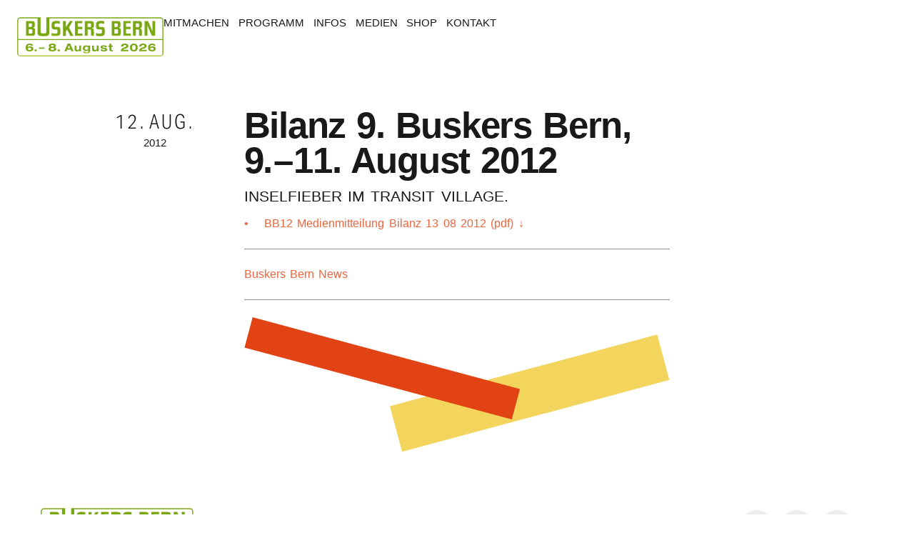

--- FILE ---
content_type: text/html; charset=UTF-8
request_url: https://buskersbern.ch/de/2012-08-12/bilanz-9-buskers-bern-9-11-august-2012
body_size: 3253
content:



 













  
  




      

    <!DOCTYPE html><html
lang="de-CH"
class="html bilanz-9-buskers-bern-9-11-august-2012"
data-signals={bb:{stickyimages:true}}
data-class="{'can-has-sticky-images':$bb.stickyimages}"
><head><meta
charset="utf-8"><meta
name="viewport" content="width=device-width,minimum-scale=1,viewport-fit=cover"><meta
name="theme-color" media="(prefers-color-scheme: dark)" content="#121821"><meta
name="theme-color" content="#ffffff"><link
rel="dns-prefetch" href="https://buskers-bern-production.cl-eu-west-5.servd.dev/assets"><link
rel="dns-prefetch" href="https://p.typekit.net"><link
rel="dns-prefetch" href="https://cdn.snipcart.com"><link
rel="dns-prefetch" href="https://cdn.jsdelivr.net"><link
rel="preconnect" href="https://buskers-bern-production.cl-eu-west-5.servd.dev/assets" crossorigin><link
rel="preconnect" href="https://use.typekit.net" crossorigin><link
rel="preconnect" href="https://buskers-bern.transforms.svdcdn.com" crossorigin><meta
name="color-scheme" content="light dark"><link
rel="home" href="https://buskersbern.ch/de/"><link
rel="apple-touch-icon" sizes="152x152" href="/apple-touch-icon.png?v=1065bb8deb44617496f1dbbfd0a65ebb558a16b4"><link
rel="icon" type="image/png" sizes="32x32" href="/favicon-32x32.png?v=1065bb8deb44617496f1dbbfd0a65ebb558a16b4"><link
rel="icon" type="image/png" sizes="16x16" href="/favicon-16x16.png?v=1065bb8deb44617496f1dbbfd0a65ebb558a16b4"><link
rel="mask-icon" href="/safari-pinned-tab.svg?v=1065bb8deb44617496f1dbbfd0a65ebb558a16b4" color="#b2bc00"><link
rel="shortcut icon" href="/favicon.ico?v=1065bb8deb44617496f1dbbfd0a65ebb558a16b4"><link
rel="preload" href="https://use.typekit.net/wsw4erw.css" as="style"><link
rel="preload" href="https://use.typekit.net/hlr8vrz.css" as="style"><link
rel="preload" href="https://buskersbern.ch/css/style.min.css?v=1065bb8deb44617496f1dbbfd0a65ebb558a16b4" as="style">
<title>Bilanz 9. Buskers Bern, 9.-11. August 2012</title><meta name="keywords" content="künstlergruppen, berner, altstadt, entdecken, buskers, bern, tagen, findet, drei, statt, august, 2026">
<meta name="description" content="Inselfieber im Transit Village.">
<meta name="referrer" content="no-referrer-when-downgrade">
<meta name="robots" content="all">
<meta content="1465210863795986" property="fb:profile_id">
<meta content="de_CH" property="og:locale">
<meta content="Buskers Bern" property="og:site_name">
<meta content="website" property="og:type">
<meta content="https://buskersbern.ch/de/2012-08-12/bilanz-9-buskers-bern-9-11-august-2012" property="og:url">
<meta content="Bilanz 9. Buskers Bern, 9.-11. August 2012" property="og:title">
<meta content="Inselfieber im Transit Village." property="og:description">
<meta content="https://buskers-bern.transforms.svdcdn.com/production/folder-assets/shop/data-item-image/BB25-Plakat.jpg?w=1200&amp;h=630&amp;q=82&amp;auto=format&amp;fit=clip&amp;dm=1749670847&amp;s=a7e38cf09a3e6a8d544339404af235a4" property="og:image">
<meta content="445" property="og:image:width">
<meta content="630" property="og:image:height">
<meta content="https://mastodon.social/@buskersbern" property="og:see_also">
<meta content="http://instagram.com/buskersbern" property="og:see_also">
<meta content="https://www.youtube.com/channel/UCIX3Sx8wSrFvXsWVpNQO0eg" property="og:see_also">
<meta content="https://de.wikipedia.org/wiki/Buskers_Bern_Strassenmusik-Festival" property="og:see_also">
<meta content="https://facebook.com/buskersbern" property="og:see_also">
<meta content="https://twitter.com/buskersbern" property="og:see_also">
<meta name="twitter:card" content="summary_large_image">
<meta name="twitter:site" content="@buskersbern">
<meta name="twitter:creator" content="@buskersbern">
<meta name="twitter:title" content="Bilanz 9. Buskers Bern, 9.-11. August 2012">
<meta name="twitter:description" content="Inselfieber im Transit Village.">
<meta name="twitter:image" content="https://buskers-bern.transforms.svdcdn.com/production/folder-assets/shop/data-item-image/BB25-Plakat.jpg?w=800&amp;h=418&amp;q=82&amp;auto=format&amp;fit=crop&amp;dm=1749670847&amp;s=3f055b37538fa2684a229b95f919a2a8">
<meta name="twitter:image:width" content="800">
<meta name="twitter:image:height" content="418">
<meta name="google-site-verification" content="UHFCg4sp9R-8UuIIO0RgrhZvqO-bphcoosWU7IQ0OiE">
<link href="https://buskersbern.ch/de/2012-08-12/bilanz-9-buskers-bern-9-11-august-2012" rel="canonical">
<link href="https://buskersbern.ch/de" rel="home">
<link href="https://use.typekit.net/wsw4erw.css" rel="stylesheet" fetchpriority="high">
<link href="https://buskersbern.ch/css/style.min.css?v=1065bb8deb44617496f1dbbfd0a65ebb558a16b4" rel="stylesheet" fetchpriority="high">
<link href="https://use.typekit.net/hlr8vrz.css" rel="stylesheet" media="print" fetchpriority="low" onload="this.media=&#039;all&#039;">
<link href="/css/snipcart-v3.4.0--local.min.css?v=1769835691" rel="stylesheet" media="print" fetchpriority="low" onload="this.media=&#039;all&#039;">
<script src="https://cdn-eu.usefathom.com/script.js" data-site="FNKQLSBT" defer fetchpriority="low"></script></head><body
class="grid-12-col layout_news_single"><header
class="oh-mercy flex h-layout"><nav
class="nav--home"><h2 class="h2-logo">
<a
href="/de" title="Buskers Bern">
<picture>
<svg
xmlns="http://www.w3.org/2000/svg" viewBox="0 0 50 73">
<g
fill="none">
<path
fill="#F3D55E" d="M35 8H25v61h7z"></path>
<path
fill="#1F171D" d="M47 14h-9l2 51h10z"></path>
<path
fill="#54729C" d="M23 8h-9v45h8z"></path>
<path
fill="#B1CF46" d="m14 13-9-1-5 53 9 1z"></path>
<path
fill="#ed643c" d="m40 13-7-1-2 54 9-1z"></path>
<path
fill="#1F171D" d="m19 12-8-1-6 53 8 1z"></path>
<path
fill="#ed643c" d="m25 11-8 2 11 48 8-1z"></path>
</g>
</svg><img
src="https://buskersbern.ch/img/bb26-stempel.svg"
alt="Buskers Bern: 6. – 8. August 2026"
width="214"
height="57"
>
</picture>
<span
class="vis-hide">Buskers Bern</span></a></h2></nav><nav><ul
class="sub2"><li
>
<a
href="https://buskersbern.ch/de/mitmachen">Mitmachen</a></li><li
>
<a
href="https://buskersbern.ch/de/programm">Programm</a></li><li
>
<a
href="https://buskersbern.ch/de/infos">Infos</a></li><li
>
<a
href="https://buskersbern.ch/de/medien">Medien</a></li><li
>
<a
href="https://buskersbern.ch/de/shop">Shop</a></li><li
>
<a
href="https://buskersbern.ch/de/kontakt">Kontakt</a></li></ul></nav></header><div
class="blood-on-the-tracks"><article
class="info__item"><div>
<span>12. <abbr
title="August, dänk!">Aug.</abbr>
</span>
<span>2012</span></div><div><h1>Bilanz 9. Buskers Bern, 9. – 11. August 2012</h1><p
class="lede">Insel­fie­ber im Tran­sit Village.</p><ul><li>
<a
class="h-visited" href="https://buskers-bern.files.svdcdn.com/production/folder-assets/BB12_Medienmitteilung-Bilanz_13_08_2012.pdf?dm=1749669333" title="pdf: BB12 Medienmitteilung Bilanz 13 08 2012" aria-label="pdf: BB12 Medienmitteilung Bilanz 13 08 2012" target='_blank'>BB12 Medienmitteilung Bilanz 13 08 2012&nbsp;(pdf)</a>
<a
class="h-visited" href="https://buskers-bern.files.svdcdn.com/production/folder-assets/BB12_Medienmitteilung-Bilanz_13_08_2012.pdf?dm=1749669333" title="Datei laden (pdf): BB12 Medienmitteilung Bilanz 13 08 2012" aria-label="Datei laden (pdf): BB12 Medienmitteilung Bilanz 13 08 2012" download>↓</a></li></ul><hr><a
href="/de/infos/news/">Buskers Bern News</a><hr><div
role="presentation" aria-hidden="true">
<svg
class="svg--schnipsel" xmlns="http://www.w3.org/2000/svg" viewBox="0 0 815 258">
<g
fill="none" transform="translate(.547)">
<path
fill="var(--color-accent)" d="m278.383 170.12 511.94-137.174 23.294 86.934-511.94 137.174z"></path>
<path
fill="var(--color-brand-dark)" d="m15.53 0 511.94 137.175-15.53 57.956-511.94-137.176z"></path>
</g>
</svg></div></div></article></div><footer
class="oh-mercy h-defer"><h2><a
href="/de">
<img
loading="lazy"
src="https://buskersbern.ch/img/bb26-stempel.svg"
alt="Buskers Bern: 6. – 8. August 2026"
width="214"
height="57"
>
<span
class="vis-hide">Buskers Bern</span></a></h2><nav><ul
class="sub2"><li
>
<a
href="https://buskersbern.ch/de/mitmachen">Mitmachen</a></li><li
>
<a
href="https://buskersbern.ch/de/programm">Programm</a></li><li
>
<a
href="https://buskersbern.ch/de/infos">Infos</a></li><li
>
<a
href="https://buskersbern.ch/de/medien">Medien</a></li><li
>
<a
href="https://buskersbern.ch/de/shop">Shop</a></li><li
>
<a
href="https://buskersbern.ch/de/kontakt">Kontakt</a></li></ul></nav><ul><li><a
href="https://facebook.com/buskersbern" target='_blank' aria-label="Facebook: Buskers Bern" title="Facebook: Buskers Bern" onclick="fathom.trackEvent('Footer-Link Facebook');"><span
class="vis-hide">Facebook: Buskers Bern</span><svg
xmlns="http://www.w3.org/2000/svg" width="44" height="44"><g
fill="none" fill-rule="evenodd"><path
class="icon-base" fill="#EDEDEF" d="M21.6 0C9.69 0 0 9.69 0 21.6c0 11.91 9.69 21.6 21.6 21.6 11.91 0 21.6-9.69 21.6-21.6C43.2 9.69 33.51 0 21.6 0z"/><path
class="icon-front" fill="#54729C" d="M28.071 20.7H24.3v12.6h-5.4V20.7h-3.6v-3.6h3.6v-2.095c0-1.978.634-5.073 4.77-5.073l4.23.011v4.151h-2.534c-.44 0-1.066.223-1.066 1.165V17.1h4.21l-.439 3.6z"/></g></svg></a></li><li><a
href="http://instagram.com/buskersbern" target='_blank' aria-label="Instagram: Buskers Bern" title="Instagram: Buskers Bern" onclick="fathom.trackEvent('Footer-Link Instagram');"><span
class="vis-hide">Instagram: Buskers Bern</span><svg
xmlns="http://www.w3.org/2000/svg" width="44" height="44"><g
fill="none" fill-rule="evenodd"><path
class="icon-base" fill="#EDEDEF" d="M0 21.6c0 11.91 9.69 21.6 21.6 21.6 11.91 0 21.6-9.69 21.6-21.6C43.2 9.691 33.51 0 21.6 0 9.69 0 0 9.691 0 21.6z"/><path
class="icon-front" fill="#54729C" d="M15.181 18.138a7.22 7.22 0 01.82-1.149V11.8h-1.8v6.34l.98-.002zm6.22-1.837a5.4 5.4 0 10-.001 10.8 5.4 5.4 0 000-10.8z"/><path
fill="#FFF" d="M28.601 13.601h1.8v1.8h-1.8z"/><path
class="icon-front" fill="#54729C" d="M17.8 15.502c1.064-.62 2.285-1.001 3.6-1.001 2.66 0 4.958 1.463 6.205 3.61l4.596-.008v-3.006a3.302 3.302 0 00-3.3-3.296h-11.1v3.7z"/><path
class="icon-stroke" stroke="#54729C" stroke-width="2" d="M34 30.099a5.106 5.106 0 01-5.099 5.101H13.9a5.106 5.106 0 01-5.1-5.101V15.098A5.104 5.104 0 0113.9 10H28.9c2.812 0 5.1 2.286 5.1 5.098v15z"/><path
class="icon-front" fill="#54729C" d="M12.4 18.144v-5.965a3.285 3.285 0 00-1.8 2.92v3.05l1.8-.005z"/></g></svg></a></li><li><a
href="mailto:info@buskersbern.ch" aria-label="E-Mail Buskers Bern" title="E-Mail Buskers Bern" onclick="fathom.trackEvent('Footer Link E-Mail');"><span
class="vis-hide">E-Mail Buskers Bern</span><svg
xmlns="http://www.w3.org/2000/svg" width="44" height="44"><g
fill="none" fill-rule="evenodd"><path
class="icon-base" fill="#EDEDEF" d="M22.4.001C10.49.001.8 9.691.8 21.601c0 11.909 9.69 21.6 21.6 21.6 11.91 0 21.6-9.691 21.6-21.6 0-11.91-9.69-21.6-21.6-21.6z"/><path
class="icon-front" fill="#54729C" d="M34.1 16.554l-11.7 6.102-11.7-6.102v-3.053h23.4zM34.1 26.833l-7.762-4.561L34.1 18.22zM34.1 30.901H10.7v-1.935l9.617-5.728 2.083 1.088 2.057-1.073 9.643 5.668zM10.7 18.22l7.742 4.039-7.742 4.612z"/></g></svg></a></li></ul><div
class="footer_newsletter">
<a
class="btn" href="https://news.buskersbern.ch/h/r/B554E874660D7827" title="Buskers Bern Newsletter" onclick="fathom.trackEvent('Footer Link Newsletter');">Newsletter</a></div></footer><div
class="blood-on-the-tracks nav-language"><ul
class="alt-inline tertiary"><li><a
rel="alternate" href="https://buskersbern.ch/en" lang="en-CH" hreflang="en-CH">English</a></li></ul></div> <script type="module"src="/js/instantpage-5.2.0.js" defer></script> <script type="module" src="https://cdn.jsdelivr.net/gh/starfederation/datastar@1.0.0-beta.11/bundles/datastar.js"></script> <script type="application/ld+json" nonce="ffcce8da566f726528db51a3f14752365b0161a4e173">{"@context":"https://schema.org","@graph":[{"@type":"WebPage","author":{"@id":"https://buskersbern.ch#identity"},"copyrightHolder":{"@id":"https://buskersbern.ch#identity"},"copyrightYear":"2012","creator":{"@id":"https://felixhofmann.ch#creator"},"dateCreated":"2021-03-16T13:32:45+01:00","dateModified":"2021-03-16T13:34:05+01:00","datePublished":"2012-08-12T13:31:00+02:00","description":"Inselfieber im Transit Village.","headline":"Bilanz 9. Buskers Bern, 9.-11. August 2012","image":{"@type":"ImageObject","url":"https://buskers-bern.transforms.svdcdn.com/production/folder-assets/shop/data-item-image/BB25-Plakat.jpg?w=1200&h=630&q=82&auto=format&fit=crop&dm=1749670847&s=2aa118bb1ad924a89efdd7b9a78bf654"},"inLanguage":"de-ch","mainEntityOfPage":"https://buskersbern.ch/de/2012-08-12/bilanz-9-buskers-bern-9-11-august-2012","name":"Bilanz 9. Buskers Bern, 9.-11. August 2012","publisher":{"@id":"https://felixhofmann.ch#creator"},"url":"https://buskersbern.ch/de/2012-08-12/bilanz-9-buskers-bern-9-11-august-2012"},{"@id":"https://buskersbern.ch#identity","@type":"NGO","address":{"@type":"PostalAddress","addressCountry":"Switzerland","addressLocality":"Bern","postalCode":"3012","streetAddress":"Daxelhoferstrasse 5"},"alternateName":"Buskers Bern","description":"Der Verein Buskers Bern bezweckt die Bereicherung, Pflege und Förderung des kulturellen Lebens, vorwiegend im Bereich Strassen- und Kleinkunst. Zu diesem Zweck übernimmt er die Planung und Durchführung von Veranstaltungen, insbesondere vom Strassenkunstfestival Buskers Bern.","email":"info@buskersbern.ch","founder":"Christine Wyss","foundingDate":"2003-10-16","foundingLocation":"Bern","image":{"@type":"ImageObject","height":"400","url":"https://buskersbern.ch/assets/bb_icon.jpg","width":"400"},"logo":{"@type":"ImageObject","height":"60","url":"https://buskers-bern.transforms.svdcdn.com/production/folder-assets/bb_icon.jpg?w=600&h=60&q=82&fm=png&fit=clip&dm=1749669373&s=8405714fe782e4e6bd4ac3868a2b3817","width":"60"},"name":"Verein Buskers Bern","sameAs":["https://twitter.com/buskersbern","https://facebook.com/buskersbern","https://de.wikipedia.org/wiki/Buskers_Bern_Strassenmusik-Festival","https://www.youtube.com/channel/UCIX3Sx8wSrFvXsWVpNQO0eg","http://instagram.com/buskersbern","https://mastodon.social/@buskersbern"],"telephone":"+41-313018067","url":"https://buskersbern.ch"},{"@id":"https://felixhofmann.ch#creator","@type":"Person","address":{"@type":"PostalAddress","addressCountry":"Switzerland","addressLocality":"Bern"},"email":"felix.hofmann@buskersbern.ch","gender":"Male","name":"Felix Hofmann","url":"https://felixhofmann.ch"},{"@type":"BreadcrumbList","description":"Breadcrumbs list","itemListElement":[{"@type":"ListItem","item":"https://buskersbern.ch/de","name":"Buskers Bern: 6. – 8. August 2026","position":1},{"@type":"ListItem","item":"https://buskersbern.ch/de/2012-08-12/bilanz-9-buskers-bern-9-11-august-2012","name":"Bilanz 9. Buskers Bern, 9.-11. August 2012","position":2}],"name":"Breadcrumbs"}]}</script></body></html>     <!-- Cached by Blitz on 2026-02-01T00:30:24+01:00 --><!-- Served by Blitz on 2026-02-01T00:30:24+01:00 -->

--- FILE ---
content_type: text/css;charset=utf-8
request_url: https://use.typekit.net/wsw4erw.css
body_size: 509
content:
/*
 * The Typekit service used to deliver this font or fonts for use on websites
 * is provided by Adobe and is subject to these Terms of Use
 * http://www.adobe.com/products/eulas/tou_typekit. For font license
 * information, see the list below.
 *
 * aktiv-grotesk-condensed:
 *   - http://typekit.com/eulas/00000000000000007753ca51
 * aktiv-grotesk-extended:
 *   - http://typekit.com/eulas/00000000000000007753ca5a
 *
 * © 2009-2026 Adobe Systems Incorporated. All Rights Reserved.
 */
/*{"last_published":"2025-07-30 10:41:55 UTC"}*/

@import url("https://p.typekit.net/p.css?s=1&k=wsw4erw&ht=tk&f=26896.26913&a=20596734&app=typekit&e=css");

@font-face {
font-family:"aktiv-grotesk-condensed";
src:url("https://use.typekit.net/af/ea4fbc/00000000000000007753ca51/31/l?primer=c3d976298e7951707d2b796d7ecc50343cf5056440e070addf6a81d8d573cfd8&fvd=n5&v=3") format("woff2"),url("https://use.typekit.net/af/ea4fbc/00000000000000007753ca51/31/d?primer=c3d976298e7951707d2b796d7ecc50343cf5056440e070addf6a81d8d573cfd8&fvd=n5&v=3") format("woff"),url("https://use.typekit.net/af/ea4fbc/00000000000000007753ca51/31/a?primer=c3d976298e7951707d2b796d7ecc50343cf5056440e070addf6a81d8d573cfd8&fvd=n5&v=3") format("opentype");
font-display:optional;font-style:normal;font-weight:500;font-stretch:normal;
}

@font-face {
font-family:"aktiv-grotesk-extended";
src:url("https://use.typekit.net/af/8e7f6a/00000000000000007753ca5a/31/l?primer=b6a86cbe4b1924e4f77ebe2ec85188ab801439964a395cf718b3a35385a2b6e8&fvd=n7&v=3") format("woff2"),url("https://use.typekit.net/af/8e7f6a/00000000000000007753ca5a/31/d?primer=b6a86cbe4b1924e4f77ebe2ec85188ab801439964a395cf718b3a35385a2b6e8&fvd=n7&v=3") format("woff"),url("https://use.typekit.net/af/8e7f6a/00000000000000007753ca5a/31/a?primer=b6a86cbe4b1924e4f77ebe2ec85188ab801439964a395cf718b3a35385a2b6e8&fvd=n7&v=3") format("opentype");
font-display:optional;font-style:normal;font-weight:700;font-stretch:normal;
}

.tk-aktiv-grotesk-condensed { font-family: "aktiv-grotesk-condensed",sans-serif; }
.tk-aktiv-grotesk-extended { font-family: "aktiv-grotesk-extended",sans-serif; }


--- FILE ---
content_type: text/css;charset=utf-8
request_url: https://use.typekit.net/hlr8vrz.css
body_size: 857
content:
/*
 * The Typekit service used to deliver this font or fonts for use on websites
 * is provided by Adobe and is subject to these Terms of Use
 * http://www.adobe.com/products/eulas/tou_typekit. For font license
 * information, see the list below.
 *
 * aktiv-grotesk:
 *   - http://typekit.com/eulas/00000000000000007753ca29
 *   - http://typekit.com/eulas/00000000000000007753ca2b
 * aktiv-grotesk-condensed:
 *   - http://typekit.com/eulas/00000000000000007753ca52
 *   - http://typekit.com/eulas/00000000000000007753ca3f
 *   - http://typekit.com/eulas/00000000000000007753ca3c
 *   - http://typekit.com/eulas/00000000000000007753ca3d
 *   - http://typekit.com/eulas/00000000000000007753ca42
 *   - http://typekit.com/eulas/00000000000000007753ca3b
 *   - http://typekit.com/eulas/00000000000000007753ca44
 * aktiv-grotesk-extended:
 *   - http://typekit.com/eulas/00000000000000007753ca5a
 *   - http://typekit.com/eulas/00000000000000007753ca59
 *
 * © 2009-2026 Adobe Systems Incorporated. All Rights Reserved.
 */
/*{"last_published":"2025-07-30 10:40:44 UTC"}*/

@import url("https://p.typekit.net/p.css?s=1&k=hlr8vrz&ht=tk&f=14038.14039.26891.26892.26893.26894.26897.26898.26901.26913.26917&a=20596734&app=typekit&e=css");

@font-face {
font-family:"aktiv-grotesk";
src:url("https://use.typekit.net/af/36c3c6/00000000000000007753ca29/31/l?primer=b6a86cbe4b1924e4f77ebe2ec85188ab801439964a395cf718b3a35385a2b6e8&fvd=n5&v=3") format("woff2"),url("https://use.typekit.net/af/36c3c6/00000000000000007753ca29/31/d?primer=b6a86cbe4b1924e4f77ebe2ec85188ab801439964a395cf718b3a35385a2b6e8&fvd=n5&v=3") format("woff"),url("https://use.typekit.net/af/36c3c6/00000000000000007753ca29/31/a?primer=b6a86cbe4b1924e4f77ebe2ec85188ab801439964a395cf718b3a35385a2b6e8&fvd=n5&v=3") format("opentype");
font-display:optional;font-style:normal;font-weight:500;font-stretch:normal;
}

@font-face {
font-family:"aktiv-grotesk";
src:url("https://use.typekit.net/af/c37b54/00000000000000007753ca2b/31/l?primer=b6a86cbe4b1924e4f77ebe2ec85188ab801439964a395cf718b3a35385a2b6e8&fvd=i5&v=3") format("woff2"),url("https://use.typekit.net/af/c37b54/00000000000000007753ca2b/31/d?primer=b6a86cbe4b1924e4f77ebe2ec85188ab801439964a395cf718b3a35385a2b6e8&fvd=i5&v=3") format("woff"),url("https://use.typekit.net/af/c37b54/00000000000000007753ca2b/31/a?primer=b6a86cbe4b1924e4f77ebe2ec85188ab801439964a395cf718b3a35385a2b6e8&fvd=i5&v=3") format("opentype");
font-display:optional;font-style:italic;font-weight:500;font-stretch:normal;
}

@font-face {
font-family:"aktiv-grotesk-condensed";
src:url("https://use.typekit.net/af/ab5f48/00000000000000007753ca52/31/l?primer=b6a86cbe4b1924e4f77ebe2ec85188ab801439964a395cf718b3a35385a2b6e8&fvd=i3&v=3") format("woff2"),url("https://use.typekit.net/af/ab5f48/00000000000000007753ca52/31/d?primer=b6a86cbe4b1924e4f77ebe2ec85188ab801439964a395cf718b3a35385a2b6e8&fvd=i3&v=3") format("woff"),url("https://use.typekit.net/af/ab5f48/00000000000000007753ca52/31/a?primer=b6a86cbe4b1924e4f77ebe2ec85188ab801439964a395cf718b3a35385a2b6e8&fvd=i3&v=3") format("opentype");
font-display:optional;font-style:italic;font-weight:300;font-stretch:normal;
}

@font-face {
font-family:"aktiv-grotesk-condensed";
src:url("https://use.typekit.net/af/cc583b/00000000000000007753ca3f/31/l?primer=b6a86cbe4b1924e4f77ebe2ec85188ab801439964a395cf718b3a35385a2b6e8&fvd=n3&v=3") format("woff2"),url("https://use.typekit.net/af/cc583b/00000000000000007753ca3f/31/d?primer=b6a86cbe4b1924e4f77ebe2ec85188ab801439964a395cf718b3a35385a2b6e8&fvd=n3&v=3") format("woff"),url("https://use.typekit.net/af/cc583b/00000000000000007753ca3f/31/a?primer=b6a86cbe4b1924e4f77ebe2ec85188ab801439964a395cf718b3a35385a2b6e8&fvd=n3&v=3") format("opentype");
font-display:optional;font-style:normal;font-weight:300;font-stretch:normal;
}

@font-face {
font-family:"aktiv-grotesk-condensed";
src:url("https://use.typekit.net/af/1bca6c/00000000000000007753ca3c/31/l?primer=b6a86cbe4b1924e4f77ebe2ec85188ab801439964a395cf718b3a35385a2b6e8&fvd=n4&v=3") format("woff2"),url("https://use.typekit.net/af/1bca6c/00000000000000007753ca3c/31/d?primer=b6a86cbe4b1924e4f77ebe2ec85188ab801439964a395cf718b3a35385a2b6e8&fvd=n4&v=3") format("woff"),url("https://use.typekit.net/af/1bca6c/00000000000000007753ca3c/31/a?primer=b6a86cbe4b1924e4f77ebe2ec85188ab801439964a395cf718b3a35385a2b6e8&fvd=n4&v=3") format("opentype");
font-display:optional;font-style:normal;font-weight:400;font-stretch:normal;
}

@font-face {
font-family:"aktiv-grotesk-condensed";
src:url("https://use.typekit.net/af/09fbfe/00000000000000007753ca3d/31/l?primer=b6a86cbe4b1924e4f77ebe2ec85188ab801439964a395cf718b3a35385a2b6e8&fvd=i4&v=3") format("woff2"),url("https://use.typekit.net/af/09fbfe/00000000000000007753ca3d/31/d?primer=b6a86cbe4b1924e4f77ebe2ec85188ab801439964a395cf718b3a35385a2b6e8&fvd=i4&v=3") format("woff"),url("https://use.typekit.net/af/09fbfe/00000000000000007753ca3d/31/a?primer=b6a86cbe4b1924e4f77ebe2ec85188ab801439964a395cf718b3a35385a2b6e8&fvd=i4&v=3") format("opentype");
font-display:optional;font-style:italic;font-weight:400;font-stretch:normal;
}

@font-face {
font-family:"aktiv-grotesk-condensed";
src:url("https://use.typekit.net/af/5d8d57/00000000000000007753ca42/31/l?primer=b6a86cbe4b1924e4f77ebe2ec85188ab801439964a395cf718b3a35385a2b6e8&fvd=n7&v=3") format("woff2"),url("https://use.typekit.net/af/5d8d57/00000000000000007753ca42/31/d?primer=b6a86cbe4b1924e4f77ebe2ec85188ab801439964a395cf718b3a35385a2b6e8&fvd=n7&v=3") format("woff"),url("https://use.typekit.net/af/5d8d57/00000000000000007753ca42/31/a?primer=b6a86cbe4b1924e4f77ebe2ec85188ab801439964a395cf718b3a35385a2b6e8&fvd=n7&v=3") format("opentype");
font-display:optional;font-style:normal;font-weight:700;font-stretch:normal;
}

@font-face {
font-family:"aktiv-grotesk-condensed";
src:url("https://use.typekit.net/af/2bbb57/00000000000000007753ca3b/31/l?primer=b6a86cbe4b1924e4f77ebe2ec85188ab801439964a395cf718b3a35385a2b6e8&fvd=i7&v=3") format("woff2"),url("https://use.typekit.net/af/2bbb57/00000000000000007753ca3b/31/d?primer=b6a86cbe4b1924e4f77ebe2ec85188ab801439964a395cf718b3a35385a2b6e8&fvd=i7&v=3") format("woff"),url("https://use.typekit.net/af/2bbb57/00000000000000007753ca3b/31/a?primer=b6a86cbe4b1924e4f77ebe2ec85188ab801439964a395cf718b3a35385a2b6e8&fvd=i7&v=3") format("opentype");
font-display:optional;font-style:italic;font-weight:700;font-stretch:normal;
}

@font-face {
font-family:"aktiv-grotesk-condensed";
src:url("https://use.typekit.net/af/e47e53/00000000000000007753ca44/31/l?primer=b6a86cbe4b1924e4f77ebe2ec85188ab801439964a395cf718b3a35385a2b6e8&fvd=i9&v=3") format("woff2"),url("https://use.typekit.net/af/e47e53/00000000000000007753ca44/31/d?primer=b6a86cbe4b1924e4f77ebe2ec85188ab801439964a395cf718b3a35385a2b6e8&fvd=i9&v=3") format("woff"),url("https://use.typekit.net/af/e47e53/00000000000000007753ca44/31/a?primer=b6a86cbe4b1924e4f77ebe2ec85188ab801439964a395cf718b3a35385a2b6e8&fvd=i9&v=3") format("opentype");
font-display:optional;font-style:italic;font-weight:900;font-stretch:normal;
}

@font-face {
font-family:"aktiv-grotesk-extended";
src:url("https://use.typekit.net/af/8e7f6a/00000000000000007753ca5a/31/l?primer=b6a86cbe4b1924e4f77ebe2ec85188ab801439964a395cf718b3a35385a2b6e8&fvd=n7&v=3") format("woff2"),url("https://use.typekit.net/af/8e7f6a/00000000000000007753ca5a/31/d?primer=b6a86cbe4b1924e4f77ebe2ec85188ab801439964a395cf718b3a35385a2b6e8&fvd=n7&v=3") format("woff"),url("https://use.typekit.net/af/8e7f6a/00000000000000007753ca5a/31/a?primer=b6a86cbe4b1924e4f77ebe2ec85188ab801439964a395cf718b3a35385a2b6e8&fvd=n7&v=3") format("opentype");
font-display:optional;font-style:normal;font-weight:700;font-stretch:normal;
}

@font-face {
font-family:"aktiv-grotesk-extended";
src:url("https://use.typekit.net/af/b4afcb/00000000000000007753ca59/31/l?primer=b6a86cbe4b1924e4f77ebe2ec85188ab801439964a395cf718b3a35385a2b6e8&fvd=n9&v=3") format("woff2"),url("https://use.typekit.net/af/b4afcb/00000000000000007753ca59/31/d?primer=b6a86cbe4b1924e4f77ebe2ec85188ab801439964a395cf718b3a35385a2b6e8&fvd=n9&v=3") format("woff"),url("https://use.typekit.net/af/b4afcb/00000000000000007753ca59/31/a?primer=b6a86cbe4b1924e4f77ebe2ec85188ab801439964a395cf718b3a35385a2b6e8&fvd=n9&v=3") format("opentype");
font-display:optional;font-style:normal;font-weight:900;font-stretch:normal;
}

.tk-aktiv-grotesk { font-family: "aktiv-grotesk",sans-serif; }
.tk-aktiv-grotesk-condensed { font-family: "aktiv-grotesk-condensed",sans-serif; }
.tk-aktiv-grotesk-extended { font-family: "aktiv-grotesk-extended",sans-serif; }


--- FILE ---
content_type: text/css
request_url: https://buskersbern.ch/css/style.min.css?v=1065bb8deb44617496f1dbbfd0a65ebb558a16b4
body_size: 12806
content:
*{box-sizing:border-box}:after,:before{box-sizing:inherit}body,dd,dl,dt,figcaption,figure,h1,h2,h3,h4,h5,h6,li,ol,p,ul{margin:0;padding:0}html{-webkit-font-smoothing:antialiased;-moz-osx-font-smoothing:grayscale;font-family:system-ui,-apple-system,BlinkMacSystemFont,Segoe UI,Roboto,Oxygen,Ubuntu,Cantarell,Fira Sans,Droid Sans,Helvetica Neue,sans-serif}html:focus-within{scroll-behavior:smooth}body{-ms-overflow-style:-ms-autohiding-scrollbar;font-size:1rem}nav ol,nav ul,ol[class],ul[class]{list-style:none}::-webkit-search-decoration{display:none}input::-webkit-input-placeholder,select::-webkit-input-placeholder,textarea::-webkit-input-placeholder{line-height:normal}input[type=search]{-webkit-appearance:textfield}img{display:block;max-width:100%}video[poster]{object-fit:cover}@media (prefers-reduced-motion:reduce){*{animation:unset!important;transition:none!important;scroll-behavior:auto!important}}[id]{scroll-margin-top:2ex}[id].actsList{scroll-margin-top:4em}[type="application/ld+json"],script,style{display:none!important}:root{--font-family-default:aktiv-grotesk,sans-serif;--font-family-extended:aktiv-grotesk-extended,sans-serif;--font-family-condensed:aktiv-grotesk-condensed,sans-serif;--font-weight-light:300;--font-weight-default:400;--font-weight-medium:500;--font-weight-bold:700;--font-weight-black:900;--font-size-x-display:5.61rem;--font-size-display:4.209rem;--font-size-xx-large:3.157rem;--font-size-x-large:2.369rem;--font-size-large:1.777rem;--font-size-medium:1.333rem;--font-size-default:1rem;--font-size-small:0.937rem;--font-size-x-small:0.878rem;--font-size-xx-small:0.823rem;--lineheight-text-default:1.4;--lineheight-text-alt:1.15;--word-spacing:.15em;--color-brand--2025:#ed643c;--color-brand-dark--2025:#e14315;--color-brand-light--2025:#ef7753;--color-brand:var(--color-brand--2025);--color-brand-dark:var(--color-brand-dark--2025);--color-brand-light:var(--color-brand-light--2025);--color-brand--2024:#ca445e;--color-brand-dark--2024:#b9344e;--color-brand-light--2024:#d4667b;--color-brand--2023:#68195f;--color-brand-dark--2023:#5d1655;--color-brand-light--2023:#2e0b2a;--color-brand--2022:#7098D0;--color-brand-dark--2022:#54729C;--color-brand-light--2022:#8BBCEF;--color-supporting:#B1CF46;--color-supporting-dark:#7AA813;--color-supporting-light:#8BBCEF;--color-accent:#F3D55E;--color-accent-dark:#E7B122;--color-accent-light:#E7F578;--color-warning:#f7ae00;--color-negative:#D91636;--color-negative-alt:#EF880D;--color-positive:#00C372;--color-positive-alt:#BAB31C;--color-text-default:#1A1919;--color-text-alt:#fff;--color-background:#fff;--color-background-selection:#F3D55E;--color-base:#ECECEF;--color-border:#DFDFE3;--color-light:#FFF;--color-mid:#94949F;--color-dark:#545462;--color-darkest:#1A1919;--color-illustration-darkest:#DB3851;--color-text-link:var(--color-brand);--color-text-link-active:var(--color-brand-dark);--color-text-link-focus:var(--color-supporting-dark);--color-text-link-hover:var(--color-supporting);--color-text-link-visited:var(--color-text-link);--color-icon-base:var(--color-base);--color-icon-front:var(--color-text-link);--color-icon-stroke:var(--color-text-link);--color-input-background:var(--color-background);--color-input-background-hover:var(--color-background);--color-input-background-active:var(--color-background);--color-input-border:var(--color-border);--color-input-border-hover:var(--color-border);--color-input-border-active:var(--color-mid);--color-button:var(--color-brand-dark);--color-button-hover:var(--color-supporting);--color-button-active:var(--color-button);--color-button-border:var(--color-brand-dark);--color-button-alt:var(--color-base);--color-button-hover-alt:var(--color-mid);--color-button-active-alt:var(--color-base);--color-button-border-alt:var(--color-border);color-scheme:light dark}:root{--border-radius-none:0;--border-radius-x-small:.15rem;--border-radius-small:.25rem;--border-radius-medium:.5rem;--border-radius-large:1rem;--border-radius-circle:50%;--border-width-hairline:.5px;--border-width-thin:1px;--border-width-thick:2px;--border-width-thickest:5px;--grid-12-col:repeat(12,1fr);--grid-column-gap:3vw;--grid-row-gap:3vh;--max-width:84rem;--spacing-xx-small:.125rem;--spacing-x-small:.25rem;--spacing-small:.5rem;--spacing:.75rem;--spacing-medium:1rem;--spacing-large:1.5rem;--spacing-x-large:2rem;--spacing-xx-large:3rem;--spacing-xxx-large:4rem;--spacing-xxxx-large:5rem;--duration-instantly:0;--duration-immediately:.1s;--duration-quickly:.2s;--duration-promptly:.5s;--duration-slowly:1s}.vis-hide{border:0;clip:rect(0 0 0 0);height:1px;margin:-1px!important;overflow:hidden;padding:0;position:absolute!important;width:1px}@media (min-width:48em){.h-small{display:none}}.h-medium{display:none}@media (min-width:48em){.h-medium{display:unset}}.h-defer{content-visibility:auto;contain-intrinsic-size:1px 40rem}.h-layout{contain:layout}.h-paint{contain:paint}.h-fw{width:100%}.h-disable-select{-webkit-user-select:none;user-select:none}.h-no-link,.h-no-link:focus,.h-no-link:hover{text-decoration:none}.margin--auto{margin-left:auto;margin-right:auto}.margin--top{margin-top:var(--spacing-large)}.margin--bottom{margin-bottom:var(--spacing-large)}.margin--bottom-zero{margin-bottom:0}.margin--right{margin-right:var(--grid-column-gap)}.margin--left{margin-left:var(--grid-column-gap)}[dir=ltr] .h-full-width{margin-left:calc(50% - 50vw)}[dir=rtl] .h-full-width{margin-right:calc(50% - 50vw)}.h-full-width{width:100vw}@media (min-width:48em){.margin--top-negative{margin-top:-8rem;position:relative}}@media (min-width:64em){.translate--y-negative{transform:translateY(-8rem)}.translate--x-negative{transform:translateX(-4vw)}}@media (max-width:47.9em){.time-out-of-mind.margin--top-negative{margin:-4em auto 2em 0;max-width:21ch;transform:scale(.8)}}@media (max-width:47.9em){.h-sort-title{display:grid}.h-sort-title>div:first-child,.h-sort-title>div:first-child{grid-row:2}}[class^=offset]{display:none}@media (min-width:48em){[class^=offset]{display:block;transform:translate(-107%,-8em);height:0}div.offset--small{width:98%;transform:translate(-102%,-8em)}}@media (min-width:64em){[class^=offset]{width:120%}}.highway-61-revisited+.blonde-on-blonde [role=presentation]{grid-column:7/-1;grid-row:1/3}.highway-61-revisited+.blonde-on-blonde [role=presentation]+div{grid-column:1/7}[class^=offset]+article,article+article{margin-top:var(--spacing-large)}@media (min-width:48em){[class^=offset]+article,article+article{margin-top:var(--spacing-xx-large)}}@media (min-width:64em){[class^=offset]+article,article+article{margin-top:var(--spacing-xxx-large)}}.h-sticky{position:sticky;top:0;z-index:2;transform:translateZ(0)}@viewport{width:device-width}::selection{background-color:var(--color-background-selection);text-shadow:none}::-webkit-scrollbar-track{margin:var(--spacing-small);background-color:var(--color-base);border-radius:12px}::-webkit-scrollbar{width:6px}::-webkit-scrollbar-thumb{background-color:var(--color-brand);border-radius:12px}.fill-c1{fill:var(--color-accent)}.fill-c2{fill:#1F171D}.fill--color-brand-dark,.fill-c3{fill:var(--color-brand-dark)}.fill-c4{fill:var(--color-supporting)}.fill-c5{fill:var(--color-illustration-darkest)}.fill--color-brand{fill:var(--color-brand)}.svg--schnipsel{max-width:80vw;margin-left:auto;margin-right:auto}form{margin:0 0 var(--spacing) 0;padding:0}fieldset{margin:0 0 var(--spacing) 0;padding:0;border:0}label{margin:0;color:var(--color-input-text)}[type=email],[type=number],[type=password],[type=text],textarea{-webkit-appearance:none;appearance:none;display:block;box-sizing:border-box;margin-bottom:var(--spacing);padding:var(--spacing);width:100%;background-color:var(--color-input-background);border:var(--border-width-thin) solid var(--color-input-border);border-radius:0;font-size:var(--font-size-small);font-family:var(--font-family);color:var(--color-input-text);transition:all var(--duration-quickly) ease}textarea{min-height:12vh;resize:vertical}[type=email]:focus,[type=number]:focus,[type=password]:focus,[type=text]:focus,textarea:focus{border:var(--border-width-thin) solid var(--color-mid)}input:focus,textarea:focus{outline:0}[type=email].error,[type=number].error,[type=password].error,[type=text].error{border:var(--border-width-thin) solid var(--color-negative);color:var(--color-negative)}.freeform-row h1,.freeform-row h2{font-size:var(--font-size-medium)}.freeform-row .freeform-column select.freeform-input{width:unset;display:initial}.ff-form-errors{margin-top:var(--spacing-xx-large)}.btn,button{-webkit-appearance:none;display:inline-flex;justify-content:center;align-items:center;margin:0;padding:var(--spacing) var(--spacing-large);background-color:var(--color-button);color:var(--color-text-alt);border-width:0;border-radius:var(--border-radius-none);box-sizing:border-box;font-family:var(--font-family-condensed);font-size:var(--font-size-medium);font-weight:var(--font-weight-medium);line-height:1;transition:var(--duration-promptly) all ease;text-decoration:none;text-transform:uppercase;cursor:pointer}.btn:active,button:active{background-color:var(--color-button-active);color:var(--color-text-alt);text-decoration:none}.btn[class*=alt-large],button[class*=alt-large]{padding:var(--spacing-medium) var(--spacing-x-large)}.btn[class*=alt-small],button[class*=alt-small]{font-size:var(--font-size-default);padding:var(--spacing-small) var(--spacing-medium)}.btn[class*=alt-block],button[class*=alt-block]{display:block;width:100%;text-align:center}.btn[class*=alt-secondary],button[class*=alt-secondary]{background-color:var(--color-border);color:var(--color-text-default)}.btn:hover,button:hover{transition:none;background-color:var(--color-button-hover);color:var(--color-text-alt);text-decoration:none}hr{clear:both;display:block;margin:var(--spacing-large) 0;padding:0;height:1px;border:0;border-bottom:var(--border-width-thin) solid var(--color-mid)}@media (-webkit-min-device-pixel-ratio:2),(min-resolution:192dpi){hr{border-bottom-width:var(--border-width-hairline)}}.hr--thickest{border-bottom-width:var(--border-width-thickest)}@media screen and (min-width:48em){.hr--spacer{border-bottom-width:0}}img{border-width:0;vertical-align:middle}img[height],img[width]{height:auto}picture{display:block}.logo{max-width:242px}.alt-bordered,.bordered,.bordered--dark{border:5px solid var(--color-background);box-sizing:border-box}.alt-bordered{border-color:var(--color-base)}.bordered--dark{border-color:var(--color-darkest)}.icon-base{fill:var(--color-icon-base);transition:fill var(--duration-quickly) ease}svg:hover .icon-base{fill:var(--color-supporting)}.icon-front{fill:var(--color-icon-front)}.icon-stroke{stroke:var(--color-icon-front)}figure{margin:var(--spacing-x-large) 0}figure>picture,figure img{margin-bottom:var(--spacing)}.picture--blurhash>img,figure>picture>img{margin:0}figcaption{font-family:var(--font-family-default);font-size:var(--font-size-x-small);font-style:normal}figure[class*=alt-vertical]{display:flex}@media (min-width:48em){figure[class*=alt-]{display:flex}}figure[class*=horizontal] div{flex:2}figure[class*=horizontal] img{margin-bottom:0}figure[class*=horizontal] figcaption{flex:1}@media (min-width:48em){figure.alt-horizontal{flex-direction:row}figure.alt-horizontal div{margin-right:var(--spacing)}figure.alt-horizontal--reverse{flex-direction:row-reverse}figure.alt-horizontal--reverse div{margin-left:var(--spacing)}}figure.alt-vertical{flex-direction:column}figure.alt-vertical img{margin-bottom:var(--spacing)}figure.alt-vertical--reverse{flex-direction:column-reverse}figure.alt-vertical--reverse img{margin-bottom:0}figure.alt-vertical--reverse figcaption{margin-bottom:var(--spacing)}.alt-grid{padding-bottom:var(--spacing-x-large);display:grid;grid-template-columns:repeat(3,1fr);grid-column-gap:1rem;grid-row-gap:1rem}.alt-grid li:nth-child(3n+1){transform:rotate(-5deg)}.alt-grid li:nth-child(3n+3){transform:rotate(5deg)}.alt-grid li{transition:transform .5s ease}.alt-grid li:hover{transform:rotate(-1deg)}.alt-grid img{width:100%;box-sizing:border-box;transition:transform var(--duration-quickly) ease}.alt-grid img:hover{transform:scale(1.25)}@media (min-width:48em){.alt-grid{grid-template-columns:repeat(5,1fr)}}[role=img]>figure:last-child{margin-top:0}.video--noposter{background:var(--color-dark)}table{margin-bottom:var(--spacing-x-large);width:100%;background-color:transparent;border-collapse:collapse;font-family:var(--font-family)}td,th{padding:var(--spacing) var(--spacing-medium) var(--spacing) 0;font-size:var(--font-size-small);text-align:left;vertical-align:middle}th{font-family:var(--font-family-condensed);font-weight:var(--font-weight-medium);white-space:nowrap}th h3{margin:0;font-size:var(--font-size-small);text-transform:none}td:first-of-type{padding-left:var(--spacing-x-small)}thead td,thead th{border-bottom:var(--border-width-thick) solid var(--color-border)}tbody td,tbody th{border-bottom:var(--border-width-thin) solid var(--color-border)}.td--divider{padding-left:var(--spacing-medium);border-left:var(--border-width-thin) solid var(--color-border)}.table--condensed td,.table--condensed th{padding-top:var(--spacing-small);padding-bottom:var(--spacing-small)}.table--milli td,.table--milli th{padding-top:var(--spacing-x-small);padding-bottom:var(--spacing-x-small);font-size:var(--font-size-x-small)}.table--stripe tbody td,.table--stripe tbody th{border-bottom-width:0}.table--stripe tbody tr:nth-of-type(2n) td,.table--stripe tbody tr:nth-of-type(2n) th{background-color:var(--color-base)}.table--stripe tbody tr:last-of-type td,.table--stripe tbody tr:last-of-type th{border-bottom:var(--border-width-thin) solid var(--color-border)}.table--hover tbody tr:nth-of-type(2n):hover td,.table--hover tbody tr:nth-of-type(2n):hover th,.table--hover tr:hover td,.table--hover tr:hover th{background-color:var(--color-border)}.table--responsive{display:inline-block;vertical-align:top;max-width:100%;overflow-x:auto;border-spacing:0;-webkit-overflow-scrolling:touch}a{color:var(--color-text-link);text-decoration:none}a:hover{text-decoration:underline;color:var(--color-text-link-hover)}a:focus{outline:thin dotted;color:var(--color-text-link-active)}a:active,a:hover{outline:0}.h-visited:visited{color:var(--color-text-link-active)}.has-a--cover{position:relative;overflow:hidden}details.has-a--cover{overflow:visible}.has-a--cover .artist-links>*>*>a,.has-a--cover .artist-links>*>a{position:relative;z-index:1}[open] .a--cover{position:absolute;top:0;right:0;bottom:0;left:0;overflow:hidden;text-indent:100%;white-space:nowrap;font-size:0}.zoom,.zoom:focus,.zoom:hover{color:var(--color-text-default);text-decoration:none}h2>.a--bookmark{opacity:0;width:.8em;margin-left:-.8em;height:0;font-size:.85em;font-size:clamp(10px,.85em,24px);margin-top:-.125em;display:inline-block;transition:opacity .1s .2s;text-decoration:none;font-family:var(--font-family-default);color:var(--color-mid)}h2:focus>.a--bookmark,h2:hover>.a--bookmark{opacity:1;transition-delay:.8s}blockquote{margin:0}.unit blockquote{box-sizing:border-box;margin:var(--spacing-x-large) 0;padding:var(--spacing-large);background-color:var(--color-border)}.unit blockquote:first-child{margin-top:0}.unit blockquote p{font-size:var(--font-size-medium)}.unit blockquote p:last-of-type,.unit blockquote p:only-of-type{margin-bottom:var(--spacing)}blockquote cite{font-style:normal}blockquote>footer>p:last-child:only-child,blockquote cite>a{display:inline-block;margin-bottom:var(--spacing)}.unit blockquote footer{display:block;font-size:var(--font-size-small)}blockquote>footer>.tertiary{color:var(--color-mid);font-family:var(--font-family-condensed)}blockquote[class*=alt-]{display:flex}blockquote.alt-vertical--reverse{flex-direction:column-reverse}blockquote.alt-vertical--reverse p:last-of-type,blockquote.alt-vertical--reverse p:only-of-type{margin-bottom:0}blockquote.alt-vertical--reverse footer{margin-bottom:var(--spacing)}h1,h2,h3,h4,h5,h6{margin:0 0 var(--spacing);font-family:var(--font-family-extended);font-weight:var(--font-weight-bold);line-height:var(--lineheight-text-alt)}.h1,h1{font-size:var(--font-size-x-large);line-height:.98;letter-spacing:-.025em}.h2,.h3,h2,h3{overflow-wrap:break-word}.cta .h2,.cta .h3,.cta h2,.cta h3{overflow-wrap:normal}@media (min-width:48em){.h1,h1{font-size:var(--font-size-xx-large)}}.h2,h2{font-size:var(--font-size-x-large)}.h3,h3{font-size:var(--font-size-large)}h2:first-child+h3{font-family:var(--font-family-condensed)}@media (max-width:64em){h2.h-longword{font-size:var(--font-size-medium)}h2.h-longword:first-line{font-size:var(--font-size-large)}}.h4,h2:first-child+h3,h4{font-size:var(--font-size-medium)}.h5,.h6,h5,h6{font-size:var(--font-size-default)}.h3.alt-uppercase,h3.alt-uppercase{font-family:var(--font-family-condensed);font-weight:var(--font-weight-light);text-transform:uppercase}.h3.alt-uppercase>em,.h3.alt-uppercase>i,h3.alt-uppercase>em,h3.alt-uppercase>i{font-weight:var(--font-weight-bold);color:var(--color-brand-dark)}.article--news h2>[rel=bookmark]{opacity:0;transition:opacity .218s .4s}.article--news h2>[rel=bookmark]:focus,.article--news h2>[rel=bookmark]:hover{transition-delay:0}.article--news h2[\:has\(\%3E\%20a\:focus\)]>[rel=bookmark],.article--news h2[\:has\(\%3E\%20a\:hover\)]>[rel=bookmark]{opacity:1}.article--news h2:has(>a:focus)>[rel=bookmark],.article--news h2:has(>a:hover)>[rel=bookmark]{opacity:1}ol{list-style-type:none;margin-left:0;padding-left:0;counter-reset:ol-counter;font-size:var(--font-size-default)}ol li{counter-increment:ol-counter;margin-left:-1rem}ol li:before{margin-right:var(--spacing-medium);content:counter(ol-counter);color:var(--color-text-default)}ul{list-style-type:none;margin-left:0;padding-left:0;font-size:var(--font-size-default)}[style^=list-style-type]{list-style-type:none!important}ul li:before{margin-right:var(--spacing-medium);content:"• ";color:var(--color-brand)}li>ol,li>ul{margin:var(--spacing) 0 var(--spacing) var(--spacing);padding:0}ul[class] li:before{display:none}ol[class*=alt-] li:before,ul[class*=alt-] li:before{content:"";display:none;margin:0}@media screen and (min-width:48em){ol.alt-columns,ul.alt-columns{margin-bottom:var(--spacing-large);columns:2;grid-column-gap:var(--grid-column-gap);column-gap:var(--grid-column-gap)}}@media screen and (min-width:64em){ol.alt-columns,ul.alt-columns{columns:3}}.alt-footnotes li{margin-bottom:var(--spacing);font-family:var(--font-family-default);font-size:var(--font-size-x-small)}.alt-inline li{display:inline-block}.alt-inline li:not(:last-child){margin-right:var(--spacing);margin-bottom:var(--spacing)}.alt-members div{display:flex;margin-bottom:var(--spacing-small);align-items:baseline}@media (min-width:48em){.alt-members div{max-width:24em}}.alt-members dt{display:block;font-weight:var(--font-weight-bold);padding:0 var(--spacing-small) 0 0;white-space:nowrap}.alt-members div:after{content:'';order:2}.alt-members dd,.alt-members div:after{display:block;padding:0 var(--spacing-small) 0}.alt-members div:after{border-bottom:1px solid var(--color-border);flex:1}@media (max-width:27em){.alt-members div:after{border:0}}.alt-members dd{padding:0 0 0 var(--spacing-small);font-size:var(--font-size-x-small);text-transform:uppercase;margin:0;order:3;text-align:right}.alt-members .secondary{font-size:.9em;margin-bottom:0;font-weight:normal;text-transform:uppercase;white-space:nowrap}abbr[title=featuring]{color:var(--color-brand)}ol.alt-stats,ul.alt-stats{}ol.alt-stats li,ul.alt-stats li{display:inline-block;font-size:var(--font-size-small);text-align:right;text-transform:uppercase}ol.alt-stats li:not(:last-child),ul.alt-stats li:not(:last-child){margin-right:var(--spacing-x-large)}ol.alt-stats li span,ul.alt-stats li span{display:block;font-family:var(--font-family-condensed);font-size:var(--font-size-xx-large);font-weight:var(--font-weight-light);line-height:1}@media (min-width:48em){ol.alt-stats li span,ul.alt-stats li span{font-size:var(--font-size-display)}}.alt-shop{margin-bottom:var(--spacing-x-large)}.alt-shop li{display:inline-block}.alt-shop li:not(:last-child){margin-right:var(--spacing-large)}.alt-shop li{text-align:center}.alt-shop span{display:block;font-size:var(--font-size-x-small);text-transform:uppercase}.alt-tabs{padding:var(--spacing-large) 0}.alt-tabs li{display:inline-block}.alt-tabs li:not(:last-child){margin-right:2px}@media (min-width:48em){.alt-tabs li:not(:last-child){margin-right:var(--spacing)}}.alt-tabs a{display:block;padding:var(--spacing-small) var(--spacing);background-color:var(--color-base);font-weight:var(--font-weight-medium)}.alt-tabs a:hover{color:var(--color-text-link-active);text-decoration:none}.alt-tabs a.active,.alt-tabs a.active:hover{background-color:var(--color-brand-dark);color:#fff}summary::-webkit-details-marker,summary::marker{font-size:0;content:''}small{font-size:var(--font-size-xx-small)}b,strong{font-weight:var(--font-weight-bold)}em,i{font-style:italic}sup{font-weight:var(--font-weight-default)}abbr[title]{border-bottom:var(--border-width-thin) dotted var(--color-border);cursor:help}.info__item abbr[title],.secondary>abbr[title],.standfirst abbr[title]{text-decoration:none;border:0}dfn{font-style:italic}pre{white-space:pre;white-space:pre-wrap;word-wrap:break-word;font-family:inherit}.color-brand{color:var(--color-brand)}.color-supporting{color:var(--color-supporting)}.color-accent{color:var(--color-accent)}.display,.display-large{line-height:.89}.display,.display-large{letter-spacing:-.025em;font-family:var(--font-family-extended);margin-top:-0.13em}.display-large{font-weight:var(--font-weight-black)}@media ((min-width:34em) and (max-width:48em)) or (min-width:64em){.display-large{font-size:var(--font-size-x-display)}.display{margin-bottom:var(--spacing-large);font-size:var(--font-size-display);font-weight:var(--font-weight-bold)}}@media (min-width:50em){.display{-webkit-hyphens:none;hyphens:none}}.standfirst{font-size:var(--font-size-large);font-weight:var(--font-weight-bold);line-height:var(--lineheight-text-alt);color:var(--color-brand-dark)}.lede{font-size:var(--font-size-medium);text-transform:uppercase}.secondary{font-size:var(--font-size-small)}.tertiary{font-family:var(--font-family-default);font-size:var(--font-size-x-small)}.milli{font-family:var(--font-family-default);font-size:var(--font-size-xx-small);line-height:calc(var(--lineheight-text) / 1.05)}.align--center{text-align:center}.align--right{text-align:right}.blog-tag{font-family:var(--font-family-condensed);font-weight:var(--font-weight-medium);text-transform:uppercase;color:var(--color-supporting)}.artist-additionalinfo{padding-left:var(--spacing-small);border-left:2px solid var(--color-brand-dark)}.loud>p{color:var(--color-brand);font-size:var(--font-size-medium)}.amp{margin-left:-.08em;margin-right:-.08em}p{margin:0 0 var(--spacing);font-size:var(--font-size-default)}p:last-child:only-child{margin-bottom:0}.alt-uppercase{text-transform:uppercase}.drop-cap>p:first-child,p.drop-cap{min-height:calc(var(--font-size-x-display) * .9)}.drop-cap>p:first-child:first-letter,p.drop-cap:first-letter{float:left;font-family:var(--font-family-extended);font-size:4.9rem;font-weight:var(--font-weight-bold);line-height:3rem;padding-top:.46rem;padding-right:4px;margin-left:-0.066em}.drop-cap--short>p:first-child:first-letter,p.drop-cap--short:first-letter{font-size:3rem;line-height:1.9rem}.bb-artist_name,.layout-artist_details p>strong{font-family:var(--font-family-condensed);font-style:italic}.bb-artist_name>a{font-style:normal}.bb-artist_name>a:focus,.bb-artist_name>a:hover{text-decoration:none}a.bb-artist_name{color:currentcolor;font-weight:var(--font-weight-bold)}.cta.cta.cta{margin:var(--spacing-x-large) 0}.date{margin-bottom:var(--spacing-large);padding-bottom:var(--spacing-large);border-bottom:var(--border-width-thickest) solid var(--color-border)}.date h2{font-family:var(--font-family-condensed);font-weight:var(--font-weight-medium)}.date__item:not(:last-of-type){padding-bottom:var(--spacing-large)}.date__item h3{margin-bottom:var(--spacing-x-small);font-family:var(--font-family-condensed);font-size:var(--font-size-x-large);font-style:italic}.date__item p:first-of-type{margin-bottom:var(--spacing-xx-small);font-weight:var(--font-weight-bold)}.date__item p:nth-of-type(2){margin-bottom:0;text-transform:uppercase}body>footer{align-items:center;margin-top:var(--spacing-xx-large);text-align:center}body>footer>h2 img{margin-left:auto;margin-right:auto}body>footer ul{list-style-type:none;margin:0;padding:0}body>footer li{display:inline-block;margin:0;font-family:var(--font-family-condensed);font-weight:var(--font-weight-medium);text-transform:uppercase}body>footer li:not(:last-of-type){margin-right:var(--spacing)}body>footer li:before{content:"";margin-right:0}body>footer li a{color:var(--color-text-default)}body>footer li a:hover{color:var(--color-text-link);text-decoration:none}body>footer+div{text-align:center}.footer_newsletter{grid-column:5/9}@media (max-width:48em){footer.oh-mercy h2{display:none}}.items{margin:var(--spacing-large) 0}.item{display:flex;align-items:flex-end;margin-bottom:0;flex-wrap:wrap}.item h3,.item p{margin-bottom:var(--spacing)}.item p{font-size:var(--font-size-small)}.info__item{margin:var(--spacing-large) 0}.info__item>:first-child span{display:block}.info__item>:first-child span:first-of-type{font-size:var(--font-size-large);font-weight:var(--font-weight-light);letter-spacing:.125em;text-transform:uppercase;white-space:nowrap;word-spacing:-0.14em}.info__item>:first-child span:nth-of-type(2){font-size:var(--font-size-small)}@media (min-width:48em){.info__item{display:grid;grid-template-columns:var(--grid-12-col);grid-column-gap:var(--grid-column-gap);grid-row-gap:var(--grid-row-gap)}.info__item>:first-child{grid-column:2/4}.info__item>:nth-child(2){grid-column:4/10}.info__item>:first-child span{text-align:center}}[role=banner],header{align-items:center;padding:var(--spacing) 0}body>header{min-height:8rem}@media (min-width:48em){body>header{min-height:6.4rem}}[role=banner] ul,header ul{list-style-type:none;margin:0 calc(var(--spacing) / -2);padding:0}[role=banner] li,header li{display:inline-block;margin:0;font-weight:var(--font-weight-medium);font-size:var(--font-size-small);font-size:clamp(.7rem,1.4vw + 0.2rem,.937rem);font-family:var(--font-family-condensed);text-transform:uppercase}.sub3>li{text-transform:none}[role=banner] li:not(:last-of-type),header li:not(:last-of-type){}[role=banner] li:before,header li:before{display:none}[role=banner] li a,header li a{display:inline-block;color:var(--color-text-default);text-decoration:none!important;padding:var(--spacing-xx-small) clamp(.01em,.2vw + 0.3em,.4rem)}[role=banner] li a:focus,[role=banner] li a:hover,header li a:focus,header li a:hover,nav a:focus,nav a:hover{color:var(--color-brand--2025);text-decoration:none}.body{position:relative}header nav{align-self:start}.path>a{color:var(--color-brand--2025)}header .sub2{margin-top:var(--spacing-small)}header.flex{margin-top:0}header.flex .nav--home{flex-grow:0}header.flex h2{margin-top:0;margin-left:0px;margin-right:0}.h2-logo>a>picture{width:14vw;max-width:120px;display:block}.h2-logo>a>picture>img:first-child,.h2-logo>a>picture>svg{width:100%;max-width:4rem;max-height:4rem;margin-left:auto}.h2-logo>a>picture>img:last-child{display:none}@media (min-width:941px){.h2-logo>a>picture>img:first-child,.h2-logo>a>picture>svg{display:none}.h2-logo>a>picture{width:16vw;max-width:260px}.h2-logo>a>picture>img:last-child{display:block}}.nav--home.nav--home{margin:calc(-1 * var(--spacing)) 0 -50px -16px}@media (min-width:941px){.nav--home.nav--home{margin:var(--spacing) 0 0 0;margin-right:0!important}}.nav-language .tertiary{font-family:var(--font-family-condensed)}.panel{color:#fff;box-sizing:border-box}.panel>:first-child{padding:var(--spacing-large)}.panel>:first-child>img{margin-bottom:var(--spacing-large)}.panel>:first-child>img{width:242px}.panel>:first-child h2{margin-bottom:var(--spacing-large)}@media (min-width:48em){.panel{display:grid;grid-template-columns:var(--grid-12-col);background-color:transparent;align-items:center}.panel.panel{background-color:transparent}.panel:before{content:"";display:block;height:100%;grid-column:1/-1;grid-row:1/-1}}.module_imageblock--2,.module_imageblock--3{display:flex;align-items:flex-start;--imageblock-verticalmargin:0;padding-bottom:var(--imageblock-verticalmargin)}.module_imageblock--3{--imageblock-verticalmargin:8%;justify-content:center;align-items:flex-end}@media (min-width:48em){.layout_news_single .module_imageblock--3{margin-right:-22vw;margin-left:-22vw}}@media (min-width:1500px){.module_imageblock--3.module_imageblock--3{margin-right:-4vw;margin-left:-4vw;margin-bottom:-5em}}[class*=module_imageblock]>picture{z-index:1;position:relative}.module_imageblock--2.module_imageblock--2>picture{width:57%}@media (min-width:64em){.module_imageblock--2.module_imageblock--2>picture{width:52%}}.module_imageblock--2{--vertical-offset:14vw;padding-bottom:calc(var(--vertical-offset) / 4)}.module_imageblock--2 img{width:100%}.module_imageblock--2>picture:first-child{transform:rotate(-.4deg) translateX(-1vw)}.module_imageblock--2>picture:nth-child(2){margin-top:var(--vertical-offset);margin-left:-9%}@media (min-width:48em){.module_imageblock--2{--vertical-offset:10vw}.module_imageblock--2.module_imageblock--2>picture{align-self:flex-start;width:55%}.module_imageblock--2>picture:first-child{transform:rotate(-.4deg)}.module_imageblock--2>picture:nth-child(2){margin-left:-17%}}@media (min-width:64em){.module_imageblock--2{}.module_imageblock--2.module_imageblock--2>picture{width:49%}}@media (min-width:1300px){.module_imageblock--2{--vertical-offset:10rem}.module_imageblock--2.module_imageblock--2>picture{width:53%}.module_imageblock--2>picture:nth-child(2){margin-left:-15%}}[class*=module_imageblock]>picture:nth-last-child(3){transform:rotate(-15deg);margin-bottom:-2%}[class*=module_imageblock]>picture:nth-child(2):nth-last-child(2){z-index:0;margin-bottom:var(--imageblock-verticalmargin)}[class*=module_imageblock]>picture:last-child{transform:rotate(15deg)}.imageblock{margin-top:var(--spacing-xx-large)}@media (max-width:48em){.module_imageblock--3>picture:first-child{display:none}.module_imageblock--3>picture:last-child{position:relative;top:6vw}}@media (max-width:48em){header+.grid--start>.module_imageblock--2{margin-top:calc(-1 * var(--spacing-large))}}@media (max-width:48em){header+.grid--start>.module_imageblock--2{max-width:70vmin}}.picture--blurhash{display:block;background-size:auto 100%;background-repeat:no-repeat}.picture--blurhash>img{animation:blurhash-fadein .218s ease-out}@keyframes blurhash-fadein{0%{opacity:0}to{opacity:1}}.shapes-1{padding:var(--spacing-large);background-image:url(../../img/graphic-2.svg);background-repeat:no-repeat;background-size:contain}@media (prefers-color-scheme:dark){.shapes-1,:root.maison-buskers .shapes-1{background-image:url(../../img/graphic-4.svg)}}.body--section_homepage .tempest .module_imageblock--2{background:url(/img/graphic-1--anim2.svg) no-repeat 60%;padding:100px 0 0 5vw}@media (min-width:48em){.body--section_homepage .tempest .module_imageblock--2{padding:50px 0 0 40px;transform:scale(1.2)}}@media (max-width:48em){.body--section_homepage .tempest [role=presentation]>picture{display:none}}.grid--shop_item{min-height:60vh}.flex_image{height:80%}.flex_image>figure{align-self:center}#snipcart ul li:before{display:none}.snipcart__actions--link:hover{color:inherit;background-color:transparent}.snipcart-modal__close:focus,.snipcart-modal__close:hover{background:none}button.snipcart-add-item+button.snipcart-add-item,button[data-item-custom1-value="Format F4"]{display:none}button[id$=_size_f4][id$=_size_f4][data-item-custom1-value="Format F4"]{display:inline-flex}.shapes-1 img{max-width:76%}.layout-artist_details .shapes-1 img{max-width:100%}.shapes-1 img[src*=Hocker]{mix-blend-mode:multiply}body>.shop{margin-bottom:var(--spacing-xx-large);min-height:30vh}body>.shop:nth-child(2n+2) img{transform:rotate(.6deg)}body>.shop:nth-child(3n) img{transform:rotate(-.6deg)}.shop.grid--center{margin-top:var(--spacing-x-large)}.shop>div,.shop>div>picture{align-content:center}.shop>div:first-child{justify-self:end;align-self:center}@media (min-width:64em){.shop.shop.desire>:first-child{grid-column:7/-2}.shop.shop.desire>:nth-child(2){grid-column:3/7}.shop.shop.blonde-on-blonde>:nth-child(2){grid-column:7/11}.shop--70724.desire.desire>:first-child{rid-column:7/-1}.shop--70724.desire.desire>:nth-child(2){rid-column:1/7}.shop--70627.shop--70627{min-height:90vh;padding:15vh 0}.shop--70627.shop--70627.shop--70627>:first-child{grid-column:1/7}.shop--70627.shop--70627.shop--70627>:nth-child(2){grid-column:9/-1;align-self:end}.shop .alt-inline.cta:last-child,.shop.alt-inline li:not(:last-child){margin-bottom:0}}.drop-cap+[role=presentation]{margin-top:var(--spacing-xxxx-large)}.booklet-grid{display:grid;grid-template-columns:1fr 1fr}.booklet-grid>.bb-shop-booklet{display:flex;align-items:center;justify-content:center;flex-direction:column;padding:var(--spacing-x-large) 0 3rem;border:1px solid var(--color-border)}.booklet-grid>button{grid-column:1/-1}.booklet-grid .tertiary:last-child{margin-top:1em;margin-bottom:-2em}.booklet-grid>.bb-shop-booklet:first-child{grid-column:1/3;padding:2em 0}.booklet-grid>.bb-shop-booklet:nth-child(3){transition:transform .4s;background:var(--color-background);box-shadow:0 1px 4px rgba(0,0,0,.1)}.booklet-grid+button+.secondary{display:none}.booklet-grid+button{margin-top:2em}@media (min-width:70em){html.shop header+.highway-61-revisited+.shop>div>h2{position:relative;display:inline-block}html.booklet-bracelet header+.highway-61-revisited:after,html.programmheft-festivalbaendeli header+.highway-61-revisited:after,html.shop header+.highway-61-revisited+.shop>div>h2:after{content:'';display:block;width:24vw;height:30rem;z-index:2;background:url(/img/pfeil-2.svg) no-repeat;transform-origin:0 100%;transform:rotate(calc(1vw * 1deg));mix-blend-mode:multiply}html.shop header+.highway-61-revisited+.shop>div>h2:after{background-image:url(/img/pfeil-3.svg);position:absolute;bottom:30%;margin-top:-4vh;left:100%;width:unset;aspect-ratio:0.5;height:39vw;max-height:590px;rotate:16deg;background-position:0 100%}}.cardnavigation{display:flex;grid-gap:var(--spacing-small);gap:var(--spacing-small);flex-wrap:wrap}@media (min-width:38em){.cardnavigation{grid-gap:var(--spacing);gap:var(--spacing)}}.cardnavigation{contain:layout paint style}.cardnavigation>*{flex:100%;position:relative;overflow:hidden;aspect-ratio:1.5;display:grid;align-content:center}.cardnavigation>li>*{grid-column:1;grid-row:1;align-self:center}.cardnavigation>li>picture>img{width:100%}.cardnavigation>li>a{margin-left:var(--spacing-large);margin-right:var(--spacing-large);padding:.2em;z-index:2;color:#fff;font-size:var(--font-size-display);font-size:clamp(1rem,-0.25rem + 8vw,3rem);font-weight:var(--font-weight-bold);font-family:var(--font-family-extended);letter-spacing:-.025em;line-height:.9;max-width:16em;align-self:end;margin-bottom:5%}.cardnavigation>li>a>span{line-height:1.25;box-shadow:-.2em 0 0 0 var(--color-brand),.2em 0 0 0 var(--color-brand),-.2em 0 0 0 var(--color-brand),.2em 0 0 0 var(--color-brand);background:var(--color-brand);transition:box-shadow .1s}.cardnavigation>li>a:hover>span{line-height:1.25;box-shadow:-.2em .1em 0 0 var(--color-brand),.2em .1em 0 0 var(--color-brand),-.4em .3em 0 0 var(--color-brand-dark),-.2em .3em 0 0 var(--color-brand-dark);background:var(--color-brand)}.cardnavigation>li>a:before{content:'';position:absolute;top:0;right:0;bottom:0;left:0;opacity:0;z-index:2;mix-blend-mode:hue}.cardnavigation>li>a:hover:before{opacity:.1;background:var(--color-brand-dark)}@media (min-width:38em){.cardnavigation>*{flex:1 1 40%}.cardnavigation>li>a{font-size:var(--font-size-large);font-size:clamp(1rem,-0.25rem + 4vw,3rem)}}@media (min-width:48em){.cardnavigation{grid-gap:var(--spacing-large);gap:var(--spacing-large)}.cardnavigation>li>picture>img{-webkit-clip-path:polygon(0 0,100% 1%,100% 99%,0% 100%);clip-path:polygon(0 0,100% 1%,100% 99%,0% 100%)}}html{background-color:var(--color-background);-webkit-text-size-adjust:100%;overflow-x:hidden}body{padding:0 var(--spacing-large);font-family:var(--font-family-condensed);font-feature-settings:"liga" 1;font-size:var(--font-size-default);font-weight:var(--font-weight-medium);line-height:var(--lineheight-text-default);color:var(--color-text-default);word-spacing:var(--word-spacing);accent-color:var(--color-supporting)}@supports (font-variant-ligatures:common-ligatures){body{font-feature-settings:normal,"liga","clig";font-variant-ligatures:common-ligatures}}.blonde-on-blonde,.blonde-on-blonde>*,.blood-on-the-tracks,.blood-on-the-tracks>*,.desire,.desire>*,.highway-61-revisited,.highway-61-revisited>*,.infidels,.infidels>*,.info__item,.info__item>*,.oh-mercy,.oh-mercy>*,.tempest,.tempest>*,.the-freewheelin-bob-dylan,.the-freewheelin-bob-dylan>*,.the-times-they-are-a-changin,.the-times-they-are-a-changin>*,.time-out-of-mind,.time-out-of-mind>*{margin-bottom:var(--spacing-large)}#snipcart{display:block}#snipcart>*{margin-bottom:inherit}@media (max-width:48em){header.oh-mercy{margin-bottom:0}}@media (min-width:64em){.blonde-on-blonde,.blood-on-the-tracks,.desire,.highway-61-revisited,.infidels,.info__item,.oh-mercy,.tempest,.the-freewheelin-bob-dylan,.the-times-they-are-a-changin,.time-out-of-mind{margin-left:auto;margin-right:auto;max-width:var(--max-width)}.grid--start{align-items:start}.grid--center{align-items:center}.grid--end{align-items:end}}.grid--dense{grid-auto-flow:dense}@media (min-width:48em){.blonde-on-blonde,.blood-on-the-tracks,.desire,.highway-61-revisited,.infidels,.info__item,.oh-mercy,.tempest,.the-freewheelin-bob-dylan,.the-times-they-are-a-changin,.time-out-of-mind{display:grid;grid-template-columns:var(--grid-12-col);grid-column-gap:var(--grid-column-gap);grid-row-gap:var(--grid-row-gap)}body[class*=grid]>*>*{margin-bottom:0}.grid-12-col .blood-on-the-tracks>*{grid-column:1/-1}.grid-12-col .blonde-on-blonde>:first-child{grid-column:1/7}.grid-12-col .blonde-on-blonde>:nth-child(2){grid-column:7/-1}.grid-12-col .desire>:first-child{grid-column:7/-1}.grid-12-col .desire>:nth-child(2){grid-column:1/7}.grid-12-col .the-times-they-are-a-changin>:first-child{grid-column:1/5}.grid-12-col .the-times-they-are-a-changin>:first-child{grid-column:6/-1}.grid-12-col .the-freewheelin-bob-dylan>:first-child{grid-column:3/7}.grid-12-col .the-freewheelin-bob-dylan>:nth-child(2){grid-column:8/-1}.grid-12-col .highway-61-revisited{grid-row-gap:0}.grid-12-col .highway-61-revisited>:first-child{grid-column:1/7;grid-row:1/4}.grid-12-col .highway-61-revisited>:nth-child(2){grid-column:7/-1;grid-row:1}.grid-12-col .highway-61-revisited>:nth-child(3){grid-column:7/-1;grid-row:2}.grid-12-col .infidels>:first-child{grid-column:2/4}.grid-12-col .infidels>:first-child{grid-column:4/10}.grid-12-col .oh-mercy>:first-child{grid-column:1/4}.grid-12-col .oh-mercy>:nth-child(2){grid-column:4/10}.grid-12-col header.oh-mercy>:nth-child(2){grid-column:4/11}.grid-12-col .oh-mercy>:nth-child(3){grid-column:10/-1}.grid-12-col header.oh-mercy>:nth-child(3){grid-column:11/-1}.grid-12-col .time-out-of-mind>:only-child{grid-column:6/8}.grid-12-col .tempest>:first-child{grid-column:1/7}.grid-12-col .tempest>:nth-child(2){grid-column:8/12}}@media (min-width:64em){.grid-12-col .highway-61-revisited>:nth-child(3){grid-column:8/-1;grid-row:2}}[class*=module_imageblock]{contain:layout}@media (min-width:48em){.layout_singlecolumn .blood-on-the-tracks.imageblock,.layout_singlecolumn .blood-on-the-tracks.imageblock+.time-out-of-mind,.layout_singlecolumn .info__item{margin-left:calc(-1*(100% + 3vw))}}@media (min-width:64em){[class*=module_imageblock] picture{width:29%}.layout_singlecolumn .blood-on-the-tracks.imageblock,.layout_singlecolumn .blood-on-the-tracks.imageblock+.time-out-of-mind,.layout_singlecolumn .info__item{margin-left:calc(-1*(50vw + 7.7vw))}.grid-12-col .highway-61-revisited>.module_imageblock--2:first-child{grid-column:1/8}}@media (min-width:84rem){.layout_singlecolumn .blood-on-the-tracks.imageblock,.layout_singlecolumn .blood-on-the-tracks.imageblock+.time-out-of-mind,.layout_singlecolumn .info__item{margin-left:-50rem}}@media (min-width:48em){.grid-12-col .highway-61-revisited>:first-child{transition:top .8s .1s,position 1s 1s allow-discrete;align-self:start;top:-99vh;transform-origin:0 0;animation:scale-down linear;animation-timeline:scroll(root);animation-range-start:106vh;animation-range-end:100%}html.can-has-sticky-images .grid-12-col .highway-61-revisited>:first-child{position:sticky;z-index:1;transition:none;top:var(--spacing-large)}}@keyframes scale-down{10%{transform:scale(.9)}to{transform:scale(.9)}}[class*=flex]{display:flex}[class*=flex]>*{flex:1}[class*=flex]>:not(:last-child){margin-right:var(--spacing)}.flex-alt-horizontal--reverse{flex-direction:row-reverse}.flex-alt-vertical{flex-direction:column}.flex-alt-vertical>:not(:last-child){margin:0 0 var(--spacing) 0}.flex-alt-vertical--reverse{flex-direction:column-reverse}.flex-alt-vertical--reverse>:not(:last-child){margin:0 0 var(--spacing) 0}.flex--alt-align-center{align-items:center}.drop-cap+article,.lede+article{margin-top:var(--spacing-xxx-large)}.layout_standard .spanall{grid-column:1/-1!important;contain:layout style;padding-bottom:.1em}@media (min-width:48em){.layout_standard .spanall{margin-bottom:-.5em!important}}.layout_standard .grid--flex{contain:layout paint style;margin-bottom:var(--spacing-x-large);--rotate:-.6deg;padding-bottom:1em;overflow-x:auto;max-width:100%;grid-column:1/-1!important;overflow-y:hidden;grid-gap:var(--spacing-large);gap:var(--spacing-large);align-items:start;justify-content:space-around;scroll-snap-type:x mandatory;transform:rotate(var(--rotate))}.grid--flex::-webkit-scrollbar{width:2px}.layout_singlecolumn .grid--flex{display:block}.layout_standard .grid--flex::-webkit-scrollbar-thumb,.layout_standard .grid--flex::-webkit-scrollbar-track{border-radius:0;width:2px}.layout_standard .grid--flex>figure{flex:1 0 320px;scroll-snap-align:start;transform:rotate(calc(-1 * var(--rotate)));margin:0;scroll-margin-left:.8em}.randomresort{order:-1}.vt-feedback-image,article:target>div>img{view-transition-name:feedbackimage}@media (prefers-color-scheme:dark){:root{--color-background:#121821;--color-base:#0F0B0E;--color-border:#000;--color-text-default:#fff;--color-text-alt:#fff}hr{border-bottom-color:var(--color-mid)}}:root.maison-buskers{--color-background:#121821;--color-base:#0F0B0E;--color-border:#000;--color-text-default:#fff;--color-text-alt:#fff;--color-text-link:var(--color-brand);--color-text-link-active:var(--color-brand);--color-text-link-focus:var(--color-brand);--color-text-link-hover:var(--color-supporting);--color-text-link-visited:var(--color-brand)}:root.maison-buskers hr{border-bottom-color:var(--color-mid)}@media (min-width:48em){.grid-12-col>.sprig-component>:first-child{grid-column:1/7}.grid-12-col>.sprig-component>:nth-child(2){grid-column:7/-1}}audio,video,{width:100%}audio{background:var(--color-dark);border-radius:12px}article audio:focus{outline:0}.pagination>li>a{padding:0 .5em}.pagination>li>a:focus,.pagination>li>a:hover{text-decoration:none}.pagination .active{color:var(--color-text-default)}hr+img{width:20%;margin:-3rem auto 0;pointer-events:none;shape-outside:polygon(0 0,100% 0%,91% 100%,0 60%)}[checked]+label.btn{color:#fff;background-color:var(--color-brand)}.layout-artist_details .alt-members{max-width:29em}:not(.layout-artist_details) .alt-members{margin-bottom:var(--spacing-large)}.artist-links{margin-top:var(--spacing)}p:empty{display:none}.artist-links ul>li{align-self:start;width:33px}.artist-links li>a{width:33px;display:inline-block;overflow:hidden;text-indent:100%;white-space:nowrap;font-size:0;height:33px;background-repeat:no-repeat;background-size:33px}.artist-links a[href*=youtu]{background-image:url(/img/icon-youtube--5d1655.svg)}.artist-links a[href*=vimeo]{background-image:url(/img/icon-vimeo--5d1655.svg)}.artist-links a[href*=facebook]{background-image:url(/img/icon-facebook--5d1655.svg)}.artist-links a[href*=instagram]{background-image:url(/img/icon-instagram--5d1655.svg)}.artist-links a[href*=soundcloud]{background-image:url(/img/icon-soundcloud--5d1655.svg)}.artist-links a[href*=spotify]{background-image:url(/img/icon-spotify--5d1655.svg)}.artist-links a[href*=twitter]{background-image:url(/img/icon-twitter--5d1655.svg)}.artist-links a[href*='music.apple']{background-image:url(/img/icon-applemusic--5d1655.svg)}.artist-links a[href*=bandcamp]{background-image:url(/img/icon-bandcamp--5d1655.svg)}.actsList{transform:translateZ(0)}.actsList details{margin-top:var(--spacing)}.actsList summary>dl{white-space:nowrap;display:flex;grid-gap:0 var(--spacing-small);gap:0 var(--spacing-small);flex-wrap:wrap;align-items:end;background:no-repeat 100% 91%;background-image:url("data:image/svg+xml,%3Csvg xmlns='http://www.w3.org/2000/svg' viewBox='0 0 15 9'%3E%3Cpath fill='none' fill-rule='evenodd' stroke='%2394949F' stroke-linejoin='round' stroke-width='3' d='M14 1 8.4 6.6c-.2.2-.6.2-.8 0L2 1'/%3E%3C/svg%3E");background-size:.9rem;padding-right:calc(.9rem + var(--spacing-small))}.actsList summary>dl:after{content:' ';flex:1;height:7px;background:var(--color-border);border-bottom:5px solid var(--color-background)}.actsList>details[open]>summary>dl{background:none;padding-right:0}.actsList>details[open]>summary>dl:after{display:none}.actsList>details>summary+p{margin-top:var(--spacing-x-small)}.actsList .bb-artist_name{font-size:var(--font-size-medium)}.actsList dd+dd{margin-left:var(--spacing-x-small)}.actsList .lede{font-size:var(--font-size-x-small)}.actsList .open_details{width:15px;height:9px;overflow:hidden;text-indent:100%;white-space:nowrap;font-size:0;background:url(/img/open-artist-details.svg) no-repeat;margin-bottom:var(--spacing-small)}.actsList dt .bb-artist_name{max-width:19em;display:inline-block}.asterix{margin-left:-0.7ch}.actsList .bb-artist_name{position:relative}.actsList .bb-artist_name_prefix{display:block;font-size:.7em;line-height:.6;text-indent:.1em;margin-right:-1em;text-shadow:0 1px 0 #fff;text-decoration:none!important}.actsList .bb-artist_name_prefix+span{}.actsList .bb-artist_name{margin-bottom:0}.actsList .item>dt{width:100%}@media (min-width:48em){#artist-preview{align-self:stretch;contain:layout;will-change:contents}#artist-preview:-webkit-scrollbar{display:none}.hidescroll{overflow:hidden;overflow-y:scroll}#artist-preview .hidescroll{position:sticky;top:0;max-height:100vh;scrollbar-width:none;padding-bottom:30px}#artist-preview .hidescroll::-webkit-scrollbar{display:none}}.htmx-request .bb-artist_name{color:var(--color-brand-dark);transition:color .218s}.hidescroll .shapes-1{padding:5px;background-position:0 100%}@media (min-width:48em){.hidescroll .shapes-1{padding:40px}}.hidescroll .shapes-1 img{max-width:84%;margin:0 auto}@media (min-width:48em){.hidescroll .shapes-1 img{max-width:95%;margin:0 auto}.hidescroll h1.bb-artist_name{margin-left:3px}}.hidescroll .artist-links{margin-bottom:20px}@media (min-width:48em){.hidescroll .artist-links{margin-bottom:28px}}@media (max-width:48em){}#artist-preview~main [class^=offset]{display:none}.artist-links.flex .alt-inline{flex-wrap:wrap;flex:1 0 100%}@view-transition{navigation:auto}.module_imageblock--2{view-transition-name:images}.vt-promoimg{view-transition-name:promo-image}

--- FILE ---
content_type: image/svg+xml
request_url: https://buskersbern.ch/img/bb26-stempel.svg
body_size: 2280
content:
<svg xmlns="http://www.w3.org/2000/svg" fill="url('#b')" viewBox="9.95 9.68 235.48 62.95">
  <defs>
    <linearGradient id="b" x1="0" x2="0" y1="0" y2="1">
      <stop offset="92%" stop-color="#7AA813" />
      <stop offset="98%" stop-color="#B1CF46" />
    </linearGradient>
  </defs>
Buskers Bern, 6. – 8. August 2026<path d="M28.64 19.58h3.12c.81 0 1.63 0 1.94.87.18.54.14 1.28.14 1.38 0 1.08 0 1.95-.14 2.35-.32 1.14-1.73 1.01-1.94 1.04h-3.12v-5.64Zm-4.42-3.67v23.73h9.31c1.52 0 3.04-.06 4.17-1.21 1.03-1.04 1.06-2.45 1.06-3.8v-3.67c0-1.54.07-3.26-1.84-3.9-.64-.2-1.84-.3-1.84-.3 1.41-.34 2.58-.74 3.01-2.25.14-.5.14-.91.18-1.95v-2.59c-.04-1.21-.11-2.42-1.17-3.29-1.03-.81-2.55-.77-3.78-.77h-9.09Zm4.42 13.11h3.26c2.09 0 2.51-.1 2.51 2.89 0 1.41-.04 2.69-.28 3.16-.39.77-1.27.77-2.05.81h-3.43v-6.86Zm49.96-8.47c-.25-.13-.5-.27-1.03-.44-.81-.27-2.02-.47-4.04-.47-.07 0-1.24 0-1.87.1-.81.13-1.17.4-1.38.74-.21.37-.21.77-.25 1.55v1.38c0 1.61.42 1.98 2.09 1.98 1.45 0 3.61-.24 5.06.23.36.1 1.17.44 1.63 1.31.46.94.53 2.22.57 4.44v2.36c-.04 1.81.03 3.7-1.66 4.94-.25.17-.85.57-1.66.81-.85.27-2.51.54-4.78.54-.39 0-2.83-.03-4.64-.4-.42-.1-.81-.24-1.24-.34v-4.47c.46.2.88.41 1.34.57.78.27 2.37.64 4.46.64 1.2 0 2.16-.17 2.58-.37.99-.44 1.03-1.31 1.03-2.19v-1.98c0-.4.04-.84-.04-1.24-.14-.81-.49-.94-1.8-.97-.92-.04-1.8-.04-2.72-.04-1.38-.03-2.87-.07-3.86-1.14-.92-1.01-.95-2.32-.99-3.53v-2.99c0-1.01 0-2.22.5-3.16 1.24-2.38 4.88-2.79 7.32-2.79 1.52.04 2.58.13 5.38.64v4.3Zm36.15-4.64v3.53h-7.37v5.71h7.17v3.6h-7.17v7.26h7.56v3.63h-11.98V15.91h11.79Zm8.65 3.77h3.5c.78.03 1.45.03 1.7.91.07.23.07.64.11 1.18v1.78c0 .71.04 1.65-.85 1.98-.32.13-.67.17-1.34.17h-3.11v-6.02Zm-4.64-3.77v23.73h4.63V29.46h3.96c.35 0 .64 0 .92.23.11.13.21.3.28.71.03.44.03.87.07 1.31.03 1.14.07 2.28.07 3.43v4.5h4.49v-6.92c0-2.38-.14-3.87-1.2-4.61a6.57 6.57 0 0 0-2.4-.64c1.31-.27 2.87-.6 3.36-1.98.18-.47.25-1.01.25-2.05v-2.82c-.04-1.18-.04-2.55-.96-3.53-1.02-1.08-2.55-1.14-3.93-1.18h-9.55Zm47.68 3.67h3.11c.81 0 1.63 0 1.95.87.18.54.14 1.28.14 1.38 0 1.08 0 1.95-.14 2.35-.32 1.14-1.73 1.01-1.95 1.04h-3.11v-5.64Zm-4.43-3.67v23.73h9.3c1.52 0 3.04-.06 4.17-1.21 1.03-1.04 1.06-2.45 1.06-3.8v-3.67c0-1.54.07-3.26-1.84-3.9-.63-.2-1.84-.3-1.84-.3 1.42-.34 2.58-.74 3.01-2.25.14-.5.14-.91.18-1.95v-2.59c-.04-1.21-.11-2.42-1.17-3.29-1.03-.81-2.55-.77-3.79-.77H162Zm4.43 13.11h3.25c2.09 0 2.51-.1 2.51 2.89 0 1.41-.03 2.69-.28 3.16-.39.77-1.27.77-2.05.81h-3.43v-6.86Zm25.95-13.11v3.53h-7.36v5.71h7.17v3.6h-7.17v7.26h7.56v3.63h-11.98V15.91h11.78Zm8.26 3.77h3.5c.78.03 1.45.03 1.7.91.07.23.07.64.11 1.18v1.78c0 .71.03 1.65-.85 1.98-.32.13-.67.17-1.34.17h-3.11v-6.02Zm-4.63-3.77v23.73h4.63V29.46h3.96c.36 0 .64 0 .92.23.1.13.21.3.28.71.04.44.04.87.07 1.31.03 1.14.07 2.28.07 3.43v4.5h4.49v-6.92c0-2.38-.14-3.87-1.2-4.61a6.57 6.57 0 0 0-2.41-.64c1.31-.27 2.87-.6 3.36-1.98.18-.47.25-1.01.25-2.05v-2.82c-.04-1.18-.04-2.55-.96-3.53-1.03-1.08-2.55-1.14-3.93-1.18H196Zm24.34 0 5.63 12.84a253 253 0 0 0 1.49 3.66c-.07-1.61-.07-3.19-.07-4.81V15.9h4.42v23.73h-5.2l-6.23-14.08c-.42-.94-.81-1.88-1.17-2.82.04 1.95.04 3.9.07 5.85v11.06h-4.46V15.91h5.52Z"/><path d="M240.07 10.07H56.89v22.67l-.02.18c-.04.56-.09 1.25-.58 1.79-.53.58-1.32.71-1.65.77l-.18.03-2.33.19a8.18 8.18 0 0 1-3.39-.57c-.72-.41-1.09-1.15-1.09-2.25V10.07h-32.6a4.95 4.95 0 0 0-4.95 4.95v52.34a4.95 4.95 0 0 0 4.95 4.95h225.01a4.95 4.95 0 0 0 4.95-4.95V15.02a4.95 4.95 0 0 0-4.95-4.95ZM15.05 11.64h27.71v22.45c.04 1.65.09 3.37 1.34 4.4 1.47 1.23 3.96 1.56 8.16 1.56 3.02 0 5.35-.23 6.7-.69 2.31-.81 2.52-3 2.61-3.94l.01-.13.08-1.93V11.64h178.39a3.38 3.38 0 0 1 3.38 3.38v29.65H11.67V15.02a3.38 3.38 0 0 1 3.38-3.38ZM11.67 46h231.78v21.36a3.38 3.38 0 0 1-3.38 3.38H15.05a3.38 3.38 0 0 1-3.38-3.38V46Z"/><path d="M88.25 15.92v9.99l.26-.39 6.14-9.6h4.89L93.1 26.09l7.37 13.55h-4.99L90.2 29.42l-1.96 2.89v7.34h-4.49V15.92h4.49Zm61.72 4.63c-.25-.13-.5-.27-1.02-.44-.82-.27-2.02-.47-4.04-.47-.07 0-1.24 0-1.87.1-.81.13-1.17.4-1.38.74-.21.37-.21.77-.25 1.55v1.38c0 1.61.42 1.98 2.09 1.98 1.45 0 3.61-.24 5.06.23.36.1 1.17.44 1.63 1.31.46.94.53 2.22.57 4.44v2.36c-.03 1.81.04 3.7-1.66 4.94-.25.17-.85.57-1.67.81-.85.27-2.51.54-4.78.54-.39 0-2.83-.03-4.63-.4-.42-.1-.81-.24-1.24-.34v-4.47c.46.2.88.41 1.34.57.78.27 2.37.64 4.46.64 1.2 0 2.16-.17 2.58-.37.99-.44 1.02-1.31 1.02-2.19v-1.98c0-.4.04-.84-.03-1.24-.14-.81-.5-.94-1.8-.97-.92-.04-1.81-.04-2.73-.04-1.38-.03-2.86-.07-3.86-1.14-.92-1.01-.96-2.32-.99-3.53v-2.99c0-1.01 0-2.22.5-3.16 1.24-2.38 4.88-2.79 7.32-2.79 1.52.04 2.58.13 5.38.64v4.3ZM96.01 61.5h-5.58l-.99 2.5h-3.55l5.34-12.14h3.98L100.55 64H97l-.99-2.5Zm-2.79-7.02-1.9 4.81h3.81l-1.9-4.81Zm16.63 8.3h-.03c-.54.76-1.97 1.56-3.72 1.56-1.55 0-3.91-.59-3.91-3.28v-6.17h2.99v5.27c0 1.26.66 1.87 2.04 1.87 1.61 0 2.53-.9 2.53-2.58v-4.56h2.99V64h-2.89v-1.22Zm14.54-7.89h2.89v8.38c0 3.14-2.04 4.35-5.85 4.35-2.24 0-5.29-.26-5.59-3.01h3.2c.19.75.77 1.14 2.5 1.14 1.48 0 2.75-.39 2.75-2.6v-.73c-.85.95-2.12 1.34-3.64 1.34-3.57 0-5.18-2.21-5.18-4.56 0-2.48 1.62-4.55 5.42-4.55 1.33 0 2.69.37 3.47 1.34h.03v-1.11Zm-2.98 6.87c1.33 0 2.87-.41 2.87-2.5s-1.55-2.5-2.87-2.5-2.86.41-2.86 2.5 1.55 2.5 2.86 2.5Zm16.64 1.02h-.03c-.54.76-1.97 1.56-3.72 1.56-1.55 0-3.91-.59-3.91-3.28v-6.17h2.99v5.27c0 1.26.66 1.87 2.04 1.87 1.61 0 2.53-.9 2.53-2.58v-4.56h2.99V64h-2.89v-1.22Zm9-1.6c.14.78.68 1.29 2.23 1.29 1.36 0 2.16-.32 2.16-.99 0-.51-.25-.71-1.7-.92l-2.72-.37c-1.9-.25-2.99-.85-2.99-2.58 0-2.46 2.5-3.06 4.98-3.06 4.2 0 5.18 1.38 5.39 3.08h-3.3c-.17-.94-1.16-1.21-2.02-1.21-.78 0-1.96.07-1.96.97 0 .42.22.71 1.51.85l2.07.22c3.04.32 4.03 1.22 4.03 2.8 0 2.7-3.03 3.08-5.63 3.08-3.45 0-5.2-1-5.35-3.16h3.3Zm11.35-9.11h2.99v2.82h2.41v2.01h-2.41v4.25c0 .71.22.95 1 .95.53 0 .99-.03 1.46-.07v2.01c-.56.07-1.68.17-2.35.17-2.84 0-3.11-1.05-3.11-2.7V56.9h-1.89v-2.01h1.89v-2.82Zm30.28 9.62V64h-12.14c.31-7.07 8.8-5.32 8.8-8.23 0-.99-.83-1.67-2.26-1.67-1.33 0-2.65.54-2.84 2.23h-3.4c.15-3.38 2.89-4.44 6.12-4.44 4.28 0 5.78 2.02 5.78 3.93 0 2.35-1.83 3.09-5.08 4.1l-1.38.42c-.73.25-1.63.65-2.16 1.34h8.55Zm8.84-9.79c3.98 0 6.22 2.24 6.22 6.2 0 3.72-2.07 6.2-6.22 6.2s-6.22-2.24-6.22-6.2 2.24-6.2 6.22-6.2Zm0 10.2c2.26 0 3.03-1.87 3.03-4s-.76-3.99-3.03-3.99-3.03 1.87-3.03 3.99.76 4 3.03 4Zm20.46-.41V64h-12.14c.31-7.07 8.81-5.32 8.81-8.23 0-.99-.83-1.67-2.26-1.67-1.33 0-2.65.54-2.84 2.23h-3.4c.15-3.38 2.89-4.44 6.12-4.44 4.28 0 5.78 2.02 5.78 3.93 0 2.35-1.84 3.09-5.08 4.1l-1.38.42c-.73.25-1.63.65-2.16 1.34h8.55Zm11.24-6.34c-.41-1.09-1.45-1.24-2.45-1.24-2.24 0-3.04 1.22-3.08 3.26a5.2 5.2 0 0 1 3.52-1.17c2.48 0 5.54.71 5.54 3.88 0 2.79-2.41 4.23-5.85 4.23-4.91 0-6.41-2.69-6.41-6.17 0-3.26 1.41-6.24 6.54-6.24 2.29 0 5.15.71 5.42 3.45h-3.25Zm-5.24 4.88c0 .92.7 1.87 2.92 1.87 1.46 0 2.55-.68 2.55-1.85 0-.87-.54-1.92-2.89-1.94-1.68 0-2.58.7-2.58 1.92ZM32.42 55.35c-.41-1.09-1.44-1.24-2.45-1.24-2.24 0-3.04 1.22-3.08 3.26a5.2 5.2 0 0 1 3.52-1.17c2.48 0 5.54.71 5.54 3.88 0 2.79-2.41 4.23-5.85 4.23-4.91 0-6.41-2.69-6.41-6.17 0-3.26 1.41-6.24 6.54-6.24 2.29 0 5.15.71 5.42 3.45H32.4Zm-5.23 4.88c0 .92.7 1.87 2.92 1.87 1.46 0 2.55-.68 2.55-1.85 0-.87-.54-1.92-2.89-1.94-1.68 0-2.58.7-2.58 1.92Zm10.72.88h3.3V64h-3.3v-2.89Zm7.06-3.02h8.93v2.11h-8.93v-2.11ZM60.3 60.5c0-1.46.95-2.5 2.4-2.87v-.03c-1.24-.44-1.9-1.21-1.94-2.46.03-2.72 3.37-3.23 5.76-3.23s5.73.51 5.69 3.23c.03 1.26-.63 2.02-1.87 2.46v.03c1.44.37 2.4 1.41 2.4 2.87 0 2.91-3.01 3.81-6.22 3.81s-6.22-.9-6.22-3.81Zm3.4-.12c0 1.21 1.14 1.72 2.8 1.72s2.84-.51 2.84-1.72-1.14-1.7-2.84-1.7-2.8.51-2.8 1.7Zm5.22-4.96c0-.99-1.26-1.31-2.41-1.31-1.72 0-2.45.49-2.45 1.31s.71 1.39 2.45 1.39c1.82 0 2.41-.63 2.41-1.39Zm6.27 5.69h3.3V64h-3.3v-2.89Z"/></svg>